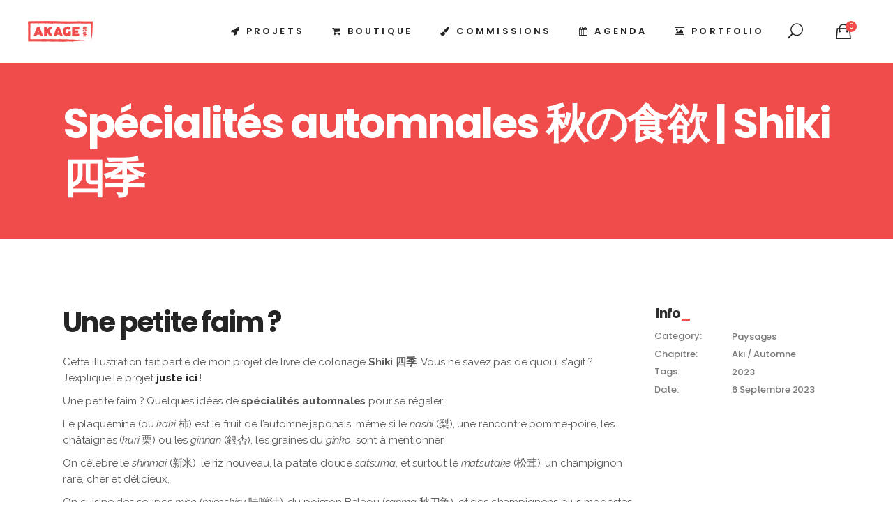

--- FILE ---
content_type: text/html; charset=UTF-8
request_url: https://akagesensei.fr/portfolio-item/shiki-aki-specialites-automne/
body_size: 18101
content:
<!DOCTYPE html>
<html lang="fr-FR">
<head>
			
		<meta charset="UTF-8"/>
		<link rel="profile" href="http://gmpg.org/xfn/11"/>
			
					<meta name="viewport" content="width=device-width,initial-scale=1,user-scalable=yes">
		<meta name='robots' content='index, follow, max-image-preview:large, max-snippet:-1, max-video-preview:-1' />
<script>window._wca = window._wca || [];</script>

	<!-- This site is optimized with the Yoast SEO plugin v26.8 - https://yoast.com/product/yoast-seo-wordpress/ -->
	<title>Spécialités automnales 秋の食欲 | Shiki 四季 | by Akage Sensei</title>
	<meta name="description" content="Vous aimez le Japon pendant l&#039;automne ? Dans cette série j&#039;ai dessiné divers paysages du Japon au cours des 4 saisons, dans mon livre de coloriage Shiki 四季" />
	<link rel="canonical" href="https://akagesensei.fr/portfolio-item/shiki-aki-specialites-automne/" />
	<meta property="og:locale" content="fr_FR" />
	<meta property="og:type" content="article" />
	<meta property="og:title" content="Spécialités automnales 秋の食欲 | Shiki 四季 | by Akage Sensei" />
	<meta property="og:description" content="Vous aimez le Japon pendant l&#039;automne ? Dans cette série j&#039;ai dessiné divers paysages du Japon au cours des 4 saisons, dans mon livre de coloriage Shiki 四季" />
	<meta property="og:url" content="https://akagesensei.fr/portfolio-item/shiki-aki-specialites-automne/" />
	<meta property="og:site_name" content="Akage Sensei" />
	<meta property="og:image" content="https://akagesensei.fr/wp-content/uploads/2023/09/Shiki_Aki_07_SpecialitesAutomne_W.jpg" />
	<meta property="og:image:width" content="800" />
	<meta property="og:image:height" content="800" />
	<meta property="og:image:type" content="image/jpeg" />
	<meta name="twitter:card" content="summary_large_image" />
	<meta name="twitter:label1" content="Durée de lecture estimée" />
	<meta name="twitter:data1" content="1 minute" />
	<script type="application/ld+json" class="yoast-schema-graph">{"@context":"https://schema.org","@graph":[{"@type":"WebPage","@id":"https://akagesensei.fr/portfolio-item/shiki-aki-specialites-automne/","url":"https://akagesensei.fr/portfolio-item/shiki-aki-specialites-automne/","name":"Spécialités automnales 秋の食欲 | Shiki 四季 | by Akage Sensei","isPartOf":{"@id":"https://akagesensei.fr/#website"},"primaryImageOfPage":{"@id":"https://akagesensei.fr/portfolio-item/shiki-aki-specialites-automne/#primaryimage"},"image":{"@id":"https://akagesensei.fr/portfolio-item/shiki-aki-specialites-automne/#primaryimage"},"thumbnailUrl":"https://akagesensei.fr/wp-content/uploads/2023/09/Shiki_Aki_07_SpecialitesAutomne_W.jpg","datePublished":"2023-09-06T08:53:22+00:00","description":"Vous aimez le Japon pendant l'automne ? Dans cette série j'ai dessiné divers paysages du Japon au cours des 4 saisons, dans mon livre de coloriage Shiki 四季","breadcrumb":{"@id":"https://akagesensei.fr/portfolio-item/shiki-aki-specialites-automne/#breadcrumb"},"inLanguage":"fr-FR","potentialAction":[{"@type":"ReadAction","target":["https://akagesensei.fr/portfolio-item/shiki-aki-specialites-automne/"]}]},{"@type":"ImageObject","inLanguage":"fr-FR","@id":"https://akagesensei.fr/portfolio-item/shiki-aki-specialites-automne/#primaryimage","url":"https://akagesensei.fr/wp-content/uploads/2023/09/Shiki_Aki_07_SpecialitesAutomne_W.jpg","contentUrl":"https://akagesensei.fr/wp-content/uploads/2023/09/Shiki_Aki_07_SpecialitesAutomne_W.jpg","width":800,"height":800,"caption":"Shiki livre coloriage Japon Akage Sensei Aki automne érable spécialités champignon shiitake dango"},{"@type":"BreadcrumbList","@id":"https://akagesensei.fr/portfolio-item/shiki-aki-specialites-automne/#breadcrumb","itemListElement":[{"@type":"ListItem","position":1,"name":"Accueil","item":"https://akagesensei.fr/"},{"@type":"ListItem","position":2,"name":"Edge Portfolio","item":"https://akagesensei.fr/portfolio-item/"},{"@type":"ListItem","position":3,"name":"Spécialités automnales 秋の食欲 | Shiki 四季"}]},{"@type":"WebSite","@id":"https://akagesensei.fr/#website","url":"https://akagesensei.fr/","name":"Akage Sensei","description":"Illustrateur passionné de yokai et d&#039;estampes japonaises","potentialAction":[{"@type":"SearchAction","target":{"@type":"EntryPoint","urlTemplate":"https://akagesensei.fr/?s={search_term_string}"},"query-input":{"@type":"PropertyValueSpecification","valueRequired":true,"valueName":"search_term_string"}}],"inLanguage":"fr-FR"}]}</script>
	<!-- / Yoast SEO plugin. -->


<link rel='dns-prefetch' href='//stats.wp.com' />
<link rel='dns-prefetch' href='//fonts.googleapis.com' />
<link rel="alternate" type="application/rss+xml" title="Akage Sensei &raquo; Flux" href="https://akagesensei.fr/feed/" />
<link rel="alternate" type="application/rss+xml" title="Akage Sensei &raquo; Flux des commentaires" href="https://akagesensei.fr/comments/feed/" />
<link rel="alternate" title="oEmbed (JSON)" type="application/json+oembed" href="https://akagesensei.fr/wp-json/oembed/1.0/embed?url=https%3A%2F%2Fakagesensei.fr%2Fportfolio-item%2Fshiki-aki-specialites-automne%2F" />
<link rel="alternate" title="oEmbed (XML)" type="text/xml+oembed" href="https://akagesensei.fr/wp-json/oembed/1.0/embed?url=https%3A%2F%2Fakagesensei.fr%2Fportfolio-item%2Fshiki-aki-specialites-automne%2F&#038;format=xml" />
<style id='wp-img-auto-sizes-contain-inline-css' type='text/css'>
img:is([sizes=auto i],[sizes^="auto," i]){contain-intrinsic-size:3000px 1500px}
/*# sourceURL=wp-img-auto-sizes-contain-inline-css */
</style>
<style id='wp-emoji-styles-inline-css' type='text/css'>

	img.wp-smiley, img.emoji {
		display: inline !important;
		border: none !important;
		box-shadow: none !important;
		height: 1em !important;
		width: 1em !important;
		margin: 0 0.07em !important;
		vertical-align: -0.1em !important;
		background: none !important;
		padding: 0 !important;
	}
/*# sourceURL=wp-emoji-styles-inline-css */
</style>
<style id='wp-block-library-inline-css' type='text/css'>
:root{--wp-block-synced-color:#7a00df;--wp-block-synced-color--rgb:122,0,223;--wp-bound-block-color:var(--wp-block-synced-color);--wp-editor-canvas-background:#ddd;--wp-admin-theme-color:#007cba;--wp-admin-theme-color--rgb:0,124,186;--wp-admin-theme-color-darker-10:#006ba1;--wp-admin-theme-color-darker-10--rgb:0,107,160.5;--wp-admin-theme-color-darker-20:#005a87;--wp-admin-theme-color-darker-20--rgb:0,90,135;--wp-admin-border-width-focus:2px}@media (min-resolution:192dpi){:root{--wp-admin-border-width-focus:1.5px}}.wp-element-button{cursor:pointer}:root .has-very-light-gray-background-color{background-color:#eee}:root .has-very-dark-gray-background-color{background-color:#313131}:root .has-very-light-gray-color{color:#eee}:root .has-very-dark-gray-color{color:#313131}:root .has-vivid-green-cyan-to-vivid-cyan-blue-gradient-background{background:linear-gradient(135deg,#00d084,#0693e3)}:root .has-purple-crush-gradient-background{background:linear-gradient(135deg,#34e2e4,#4721fb 50%,#ab1dfe)}:root .has-hazy-dawn-gradient-background{background:linear-gradient(135deg,#faaca8,#dad0ec)}:root .has-subdued-olive-gradient-background{background:linear-gradient(135deg,#fafae1,#67a671)}:root .has-atomic-cream-gradient-background{background:linear-gradient(135deg,#fdd79a,#004a59)}:root .has-nightshade-gradient-background{background:linear-gradient(135deg,#330968,#31cdcf)}:root .has-midnight-gradient-background{background:linear-gradient(135deg,#020381,#2874fc)}:root{--wp--preset--font-size--normal:16px;--wp--preset--font-size--huge:42px}.has-regular-font-size{font-size:1em}.has-larger-font-size{font-size:2.625em}.has-normal-font-size{font-size:var(--wp--preset--font-size--normal)}.has-huge-font-size{font-size:var(--wp--preset--font-size--huge)}.has-text-align-center{text-align:center}.has-text-align-left{text-align:left}.has-text-align-right{text-align:right}.has-fit-text{white-space:nowrap!important}#end-resizable-editor-section{display:none}.aligncenter{clear:both}.items-justified-left{justify-content:flex-start}.items-justified-center{justify-content:center}.items-justified-right{justify-content:flex-end}.items-justified-space-between{justify-content:space-between}.screen-reader-text{border:0;clip-path:inset(50%);height:1px;margin:-1px;overflow:hidden;padding:0;position:absolute;width:1px;word-wrap:normal!important}.screen-reader-text:focus{background-color:#ddd;clip-path:none;color:#444;display:block;font-size:1em;height:auto;left:5px;line-height:normal;padding:15px 23px 14px;text-decoration:none;top:5px;width:auto;z-index:100000}html :where(.has-border-color){border-style:solid}html :where([style*=border-top-color]){border-top-style:solid}html :where([style*=border-right-color]){border-right-style:solid}html :where([style*=border-bottom-color]){border-bottom-style:solid}html :where([style*=border-left-color]){border-left-style:solid}html :where([style*=border-width]){border-style:solid}html :where([style*=border-top-width]){border-top-style:solid}html :where([style*=border-right-width]){border-right-style:solid}html :where([style*=border-bottom-width]){border-bottom-style:solid}html :where([style*=border-left-width]){border-left-style:solid}html :where(img[class*=wp-image-]){height:auto;max-width:100%}:where(figure){margin:0 0 1em}html :where(.is-position-sticky){--wp-admin--admin-bar--position-offset:var(--wp-admin--admin-bar--height,0px)}@media screen and (max-width:600px){html :where(.is-position-sticky){--wp-admin--admin-bar--position-offset:0px}}

/*# sourceURL=wp-block-library-inline-css */
</style><style id='wp-block-image-inline-css' type='text/css'>
.wp-block-image>a,.wp-block-image>figure>a{display:inline-block}.wp-block-image img{box-sizing:border-box;height:auto;max-width:100%;vertical-align:bottom}@media not (prefers-reduced-motion){.wp-block-image img.hide{visibility:hidden}.wp-block-image img.show{animation:show-content-image .4s}}.wp-block-image[style*=border-radius] img,.wp-block-image[style*=border-radius]>a{border-radius:inherit}.wp-block-image.has-custom-border img{box-sizing:border-box}.wp-block-image.aligncenter{text-align:center}.wp-block-image.alignfull>a,.wp-block-image.alignwide>a{width:100%}.wp-block-image.alignfull img,.wp-block-image.alignwide img{height:auto;width:100%}.wp-block-image .aligncenter,.wp-block-image .alignleft,.wp-block-image .alignright,.wp-block-image.aligncenter,.wp-block-image.alignleft,.wp-block-image.alignright{display:table}.wp-block-image .aligncenter>figcaption,.wp-block-image .alignleft>figcaption,.wp-block-image .alignright>figcaption,.wp-block-image.aligncenter>figcaption,.wp-block-image.alignleft>figcaption,.wp-block-image.alignright>figcaption{caption-side:bottom;display:table-caption}.wp-block-image .alignleft{float:left;margin:.5em 1em .5em 0}.wp-block-image .alignright{float:right;margin:.5em 0 .5em 1em}.wp-block-image .aligncenter{margin-left:auto;margin-right:auto}.wp-block-image :where(figcaption){margin-bottom:1em;margin-top:.5em}.wp-block-image.is-style-circle-mask img{border-radius:9999px}@supports ((-webkit-mask-image:none) or (mask-image:none)) or (-webkit-mask-image:none){.wp-block-image.is-style-circle-mask img{border-radius:0;-webkit-mask-image:url('data:image/svg+xml;utf8,<svg viewBox="0 0 100 100" xmlns="http://www.w3.org/2000/svg"><circle cx="50" cy="50" r="50"/></svg>');mask-image:url('data:image/svg+xml;utf8,<svg viewBox="0 0 100 100" xmlns="http://www.w3.org/2000/svg"><circle cx="50" cy="50" r="50"/></svg>');mask-mode:alpha;-webkit-mask-position:center;mask-position:center;-webkit-mask-repeat:no-repeat;mask-repeat:no-repeat;-webkit-mask-size:contain;mask-size:contain}}:root :where(.wp-block-image.is-style-rounded img,.wp-block-image .is-style-rounded img){border-radius:9999px}.wp-block-image figure{margin:0}.wp-lightbox-container{display:flex;flex-direction:column;position:relative}.wp-lightbox-container img{cursor:zoom-in}.wp-lightbox-container img:hover+button{opacity:1}.wp-lightbox-container button{align-items:center;backdrop-filter:blur(16px) saturate(180%);background-color:#5a5a5a40;border:none;border-radius:4px;cursor:zoom-in;display:flex;height:20px;justify-content:center;opacity:0;padding:0;position:absolute;right:16px;text-align:center;top:16px;width:20px;z-index:100}@media not (prefers-reduced-motion){.wp-lightbox-container button{transition:opacity .2s ease}}.wp-lightbox-container button:focus-visible{outline:3px auto #5a5a5a40;outline:3px auto -webkit-focus-ring-color;outline-offset:3px}.wp-lightbox-container button:hover{cursor:pointer;opacity:1}.wp-lightbox-container button:focus{opacity:1}.wp-lightbox-container button:focus,.wp-lightbox-container button:hover,.wp-lightbox-container button:not(:hover):not(:active):not(.has-background){background-color:#5a5a5a40;border:none}.wp-lightbox-overlay{box-sizing:border-box;cursor:zoom-out;height:100vh;left:0;overflow:hidden;position:fixed;top:0;visibility:hidden;width:100%;z-index:100000}.wp-lightbox-overlay .close-button{align-items:center;cursor:pointer;display:flex;justify-content:center;min-height:40px;min-width:40px;padding:0;position:absolute;right:calc(env(safe-area-inset-right) + 16px);top:calc(env(safe-area-inset-top) + 16px);z-index:5000000}.wp-lightbox-overlay .close-button:focus,.wp-lightbox-overlay .close-button:hover,.wp-lightbox-overlay .close-button:not(:hover):not(:active):not(.has-background){background:none;border:none}.wp-lightbox-overlay .lightbox-image-container{height:var(--wp--lightbox-container-height);left:50%;overflow:hidden;position:absolute;top:50%;transform:translate(-50%,-50%);transform-origin:top left;width:var(--wp--lightbox-container-width);z-index:9999999999}.wp-lightbox-overlay .wp-block-image{align-items:center;box-sizing:border-box;display:flex;height:100%;justify-content:center;margin:0;position:relative;transform-origin:0 0;width:100%;z-index:3000000}.wp-lightbox-overlay .wp-block-image img{height:var(--wp--lightbox-image-height);min-height:var(--wp--lightbox-image-height);min-width:var(--wp--lightbox-image-width);width:var(--wp--lightbox-image-width)}.wp-lightbox-overlay .wp-block-image figcaption{display:none}.wp-lightbox-overlay button{background:none;border:none}.wp-lightbox-overlay .scrim{background-color:#fff;height:100%;opacity:.9;position:absolute;width:100%;z-index:2000000}.wp-lightbox-overlay.active{visibility:visible}@media not (prefers-reduced-motion){.wp-lightbox-overlay.active{animation:turn-on-visibility .25s both}.wp-lightbox-overlay.active img{animation:turn-on-visibility .35s both}.wp-lightbox-overlay.show-closing-animation:not(.active){animation:turn-off-visibility .35s both}.wp-lightbox-overlay.show-closing-animation:not(.active) img{animation:turn-off-visibility .25s both}.wp-lightbox-overlay.zoom.active{animation:none;opacity:1;visibility:visible}.wp-lightbox-overlay.zoom.active .lightbox-image-container{animation:lightbox-zoom-in .4s}.wp-lightbox-overlay.zoom.active .lightbox-image-container img{animation:none}.wp-lightbox-overlay.zoom.active .scrim{animation:turn-on-visibility .4s forwards}.wp-lightbox-overlay.zoom.show-closing-animation:not(.active){animation:none}.wp-lightbox-overlay.zoom.show-closing-animation:not(.active) .lightbox-image-container{animation:lightbox-zoom-out .4s}.wp-lightbox-overlay.zoom.show-closing-animation:not(.active) .lightbox-image-container img{animation:none}.wp-lightbox-overlay.zoom.show-closing-animation:not(.active) .scrim{animation:turn-off-visibility .4s forwards}}@keyframes show-content-image{0%{visibility:hidden}99%{visibility:hidden}to{visibility:visible}}@keyframes turn-on-visibility{0%{opacity:0}to{opacity:1}}@keyframes turn-off-visibility{0%{opacity:1;visibility:visible}99%{opacity:0;visibility:visible}to{opacity:0;visibility:hidden}}@keyframes lightbox-zoom-in{0%{transform:translate(calc((-100vw + var(--wp--lightbox-scrollbar-width))/2 + var(--wp--lightbox-initial-left-position)),calc(-50vh + var(--wp--lightbox-initial-top-position))) scale(var(--wp--lightbox-scale))}to{transform:translate(-50%,-50%) scale(1)}}@keyframes lightbox-zoom-out{0%{transform:translate(-50%,-50%) scale(1);visibility:visible}99%{visibility:visible}to{transform:translate(calc((-100vw + var(--wp--lightbox-scrollbar-width))/2 + var(--wp--lightbox-initial-left-position)),calc(-50vh + var(--wp--lightbox-initial-top-position))) scale(var(--wp--lightbox-scale));visibility:hidden}}
/*# sourceURL=https://akagesensei.fr/wp-includes/blocks/image/style.min.css */
</style>
<style id='wp-block-columns-inline-css' type='text/css'>
.wp-block-columns{box-sizing:border-box;display:flex;flex-wrap:wrap!important}@media (min-width:782px){.wp-block-columns{flex-wrap:nowrap!important}}.wp-block-columns{align-items:normal!important}.wp-block-columns.are-vertically-aligned-top{align-items:flex-start}.wp-block-columns.are-vertically-aligned-center{align-items:center}.wp-block-columns.are-vertically-aligned-bottom{align-items:flex-end}@media (max-width:781px){.wp-block-columns:not(.is-not-stacked-on-mobile)>.wp-block-column{flex-basis:100%!important}}@media (min-width:782px){.wp-block-columns:not(.is-not-stacked-on-mobile)>.wp-block-column{flex-basis:0;flex-grow:1}.wp-block-columns:not(.is-not-stacked-on-mobile)>.wp-block-column[style*=flex-basis]{flex-grow:0}}.wp-block-columns.is-not-stacked-on-mobile{flex-wrap:nowrap!important}.wp-block-columns.is-not-stacked-on-mobile>.wp-block-column{flex-basis:0;flex-grow:1}.wp-block-columns.is-not-stacked-on-mobile>.wp-block-column[style*=flex-basis]{flex-grow:0}:where(.wp-block-columns){margin-bottom:1.75em}:where(.wp-block-columns.has-background){padding:1.25em 2.375em}.wp-block-column{flex-grow:1;min-width:0;overflow-wrap:break-word;word-break:break-word}.wp-block-column.is-vertically-aligned-top{align-self:flex-start}.wp-block-column.is-vertically-aligned-center{align-self:center}.wp-block-column.is-vertically-aligned-bottom{align-self:flex-end}.wp-block-column.is-vertically-aligned-stretch{align-self:stretch}.wp-block-column.is-vertically-aligned-bottom,.wp-block-column.is-vertically-aligned-center,.wp-block-column.is-vertically-aligned-top{width:100%}
/*# sourceURL=https://akagesensei.fr/wp-includes/blocks/columns/style.min.css */
</style>
<style id='wp-block-paragraph-inline-css' type='text/css'>
.is-small-text{font-size:.875em}.is-regular-text{font-size:1em}.is-large-text{font-size:2.25em}.is-larger-text{font-size:3em}.has-drop-cap:not(:focus):first-letter{float:left;font-size:8.4em;font-style:normal;font-weight:100;line-height:.68;margin:.05em .1em 0 0;text-transform:uppercase}body.rtl .has-drop-cap:not(:focus):first-letter{float:none;margin-left:.1em}p.has-drop-cap.has-background{overflow:hidden}:root :where(p.has-background){padding:1.25em 2.375em}:where(p.has-text-color:not(.has-link-color)) a{color:inherit}p.has-text-align-left[style*="writing-mode:vertical-lr"],p.has-text-align-right[style*="writing-mode:vertical-rl"]{rotate:180deg}
/*# sourceURL=https://akagesensei.fr/wp-includes/blocks/paragraph/style.min.css */
</style>
<style id='global-styles-inline-css' type='text/css'>
:root{--wp--preset--aspect-ratio--square: 1;--wp--preset--aspect-ratio--4-3: 4/3;--wp--preset--aspect-ratio--3-4: 3/4;--wp--preset--aspect-ratio--3-2: 3/2;--wp--preset--aspect-ratio--2-3: 2/3;--wp--preset--aspect-ratio--16-9: 16/9;--wp--preset--aspect-ratio--9-16: 9/16;--wp--preset--color--black: #000000;--wp--preset--color--cyan-bluish-gray: #abb8c3;--wp--preset--color--white: #ffffff;--wp--preset--color--pale-pink: #f78da7;--wp--preset--color--vivid-red: #cf2e2e;--wp--preset--color--luminous-vivid-orange: #ff6900;--wp--preset--color--luminous-vivid-amber: #fcb900;--wp--preset--color--light-green-cyan: #7bdcb5;--wp--preset--color--vivid-green-cyan: #00d084;--wp--preset--color--pale-cyan-blue: #8ed1fc;--wp--preset--color--vivid-cyan-blue: #0693e3;--wp--preset--color--vivid-purple: #9b51e0;--wp--preset--gradient--vivid-cyan-blue-to-vivid-purple: linear-gradient(135deg,rgb(6,147,227) 0%,rgb(155,81,224) 100%);--wp--preset--gradient--light-green-cyan-to-vivid-green-cyan: linear-gradient(135deg,rgb(122,220,180) 0%,rgb(0,208,130) 100%);--wp--preset--gradient--luminous-vivid-amber-to-luminous-vivid-orange: linear-gradient(135deg,rgb(252,185,0) 0%,rgb(255,105,0) 100%);--wp--preset--gradient--luminous-vivid-orange-to-vivid-red: linear-gradient(135deg,rgb(255,105,0) 0%,rgb(207,46,46) 100%);--wp--preset--gradient--very-light-gray-to-cyan-bluish-gray: linear-gradient(135deg,rgb(238,238,238) 0%,rgb(169,184,195) 100%);--wp--preset--gradient--cool-to-warm-spectrum: linear-gradient(135deg,rgb(74,234,220) 0%,rgb(151,120,209) 20%,rgb(207,42,186) 40%,rgb(238,44,130) 60%,rgb(251,105,98) 80%,rgb(254,248,76) 100%);--wp--preset--gradient--blush-light-purple: linear-gradient(135deg,rgb(255,206,236) 0%,rgb(152,150,240) 100%);--wp--preset--gradient--blush-bordeaux: linear-gradient(135deg,rgb(254,205,165) 0%,rgb(254,45,45) 50%,rgb(107,0,62) 100%);--wp--preset--gradient--luminous-dusk: linear-gradient(135deg,rgb(255,203,112) 0%,rgb(199,81,192) 50%,rgb(65,88,208) 100%);--wp--preset--gradient--pale-ocean: linear-gradient(135deg,rgb(255,245,203) 0%,rgb(182,227,212) 50%,rgb(51,167,181) 100%);--wp--preset--gradient--electric-grass: linear-gradient(135deg,rgb(202,248,128) 0%,rgb(113,206,126) 100%);--wp--preset--gradient--midnight: linear-gradient(135deg,rgb(2,3,129) 0%,rgb(40,116,252) 100%);--wp--preset--font-size--small: 13px;--wp--preset--font-size--medium: 20px;--wp--preset--font-size--large: 36px;--wp--preset--font-size--x-large: 42px;--wp--preset--spacing--20: 0.44rem;--wp--preset--spacing--30: 0.67rem;--wp--preset--spacing--40: 1rem;--wp--preset--spacing--50: 1.5rem;--wp--preset--spacing--60: 2.25rem;--wp--preset--spacing--70: 3.38rem;--wp--preset--spacing--80: 5.06rem;--wp--preset--shadow--natural: 6px 6px 9px rgba(0, 0, 0, 0.2);--wp--preset--shadow--deep: 12px 12px 50px rgba(0, 0, 0, 0.4);--wp--preset--shadow--sharp: 6px 6px 0px rgba(0, 0, 0, 0.2);--wp--preset--shadow--outlined: 6px 6px 0px -3px rgb(255, 255, 255), 6px 6px rgb(0, 0, 0);--wp--preset--shadow--crisp: 6px 6px 0px rgb(0, 0, 0);}:where(.is-layout-flex){gap: 0.5em;}:where(.is-layout-grid){gap: 0.5em;}body .is-layout-flex{display: flex;}.is-layout-flex{flex-wrap: wrap;align-items: center;}.is-layout-flex > :is(*, div){margin: 0;}body .is-layout-grid{display: grid;}.is-layout-grid > :is(*, div){margin: 0;}:where(.wp-block-columns.is-layout-flex){gap: 2em;}:where(.wp-block-columns.is-layout-grid){gap: 2em;}:where(.wp-block-post-template.is-layout-flex){gap: 1.25em;}:where(.wp-block-post-template.is-layout-grid){gap: 1.25em;}.has-black-color{color: var(--wp--preset--color--black) !important;}.has-cyan-bluish-gray-color{color: var(--wp--preset--color--cyan-bluish-gray) !important;}.has-white-color{color: var(--wp--preset--color--white) !important;}.has-pale-pink-color{color: var(--wp--preset--color--pale-pink) !important;}.has-vivid-red-color{color: var(--wp--preset--color--vivid-red) !important;}.has-luminous-vivid-orange-color{color: var(--wp--preset--color--luminous-vivid-orange) !important;}.has-luminous-vivid-amber-color{color: var(--wp--preset--color--luminous-vivid-amber) !important;}.has-light-green-cyan-color{color: var(--wp--preset--color--light-green-cyan) !important;}.has-vivid-green-cyan-color{color: var(--wp--preset--color--vivid-green-cyan) !important;}.has-pale-cyan-blue-color{color: var(--wp--preset--color--pale-cyan-blue) !important;}.has-vivid-cyan-blue-color{color: var(--wp--preset--color--vivid-cyan-blue) !important;}.has-vivid-purple-color{color: var(--wp--preset--color--vivid-purple) !important;}.has-black-background-color{background-color: var(--wp--preset--color--black) !important;}.has-cyan-bluish-gray-background-color{background-color: var(--wp--preset--color--cyan-bluish-gray) !important;}.has-white-background-color{background-color: var(--wp--preset--color--white) !important;}.has-pale-pink-background-color{background-color: var(--wp--preset--color--pale-pink) !important;}.has-vivid-red-background-color{background-color: var(--wp--preset--color--vivid-red) !important;}.has-luminous-vivid-orange-background-color{background-color: var(--wp--preset--color--luminous-vivid-orange) !important;}.has-luminous-vivid-amber-background-color{background-color: var(--wp--preset--color--luminous-vivid-amber) !important;}.has-light-green-cyan-background-color{background-color: var(--wp--preset--color--light-green-cyan) !important;}.has-vivid-green-cyan-background-color{background-color: var(--wp--preset--color--vivid-green-cyan) !important;}.has-pale-cyan-blue-background-color{background-color: var(--wp--preset--color--pale-cyan-blue) !important;}.has-vivid-cyan-blue-background-color{background-color: var(--wp--preset--color--vivid-cyan-blue) !important;}.has-vivid-purple-background-color{background-color: var(--wp--preset--color--vivid-purple) !important;}.has-black-border-color{border-color: var(--wp--preset--color--black) !important;}.has-cyan-bluish-gray-border-color{border-color: var(--wp--preset--color--cyan-bluish-gray) !important;}.has-white-border-color{border-color: var(--wp--preset--color--white) !important;}.has-pale-pink-border-color{border-color: var(--wp--preset--color--pale-pink) !important;}.has-vivid-red-border-color{border-color: var(--wp--preset--color--vivid-red) !important;}.has-luminous-vivid-orange-border-color{border-color: var(--wp--preset--color--luminous-vivid-orange) !important;}.has-luminous-vivid-amber-border-color{border-color: var(--wp--preset--color--luminous-vivid-amber) !important;}.has-light-green-cyan-border-color{border-color: var(--wp--preset--color--light-green-cyan) !important;}.has-vivid-green-cyan-border-color{border-color: var(--wp--preset--color--vivid-green-cyan) !important;}.has-pale-cyan-blue-border-color{border-color: var(--wp--preset--color--pale-cyan-blue) !important;}.has-vivid-cyan-blue-border-color{border-color: var(--wp--preset--color--vivid-cyan-blue) !important;}.has-vivid-purple-border-color{border-color: var(--wp--preset--color--vivid-purple) !important;}.has-vivid-cyan-blue-to-vivid-purple-gradient-background{background: var(--wp--preset--gradient--vivid-cyan-blue-to-vivid-purple) !important;}.has-light-green-cyan-to-vivid-green-cyan-gradient-background{background: var(--wp--preset--gradient--light-green-cyan-to-vivid-green-cyan) !important;}.has-luminous-vivid-amber-to-luminous-vivid-orange-gradient-background{background: var(--wp--preset--gradient--luminous-vivid-amber-to-luminous-vivid-orange) !important;}.has-luminous-vivid-orange-to-vivid-red-gradient-background{background: var(--wp--preset--gradient--luminous-vivid-orange-to-vivid-red) !important;}.has-very-light-gray-to-cyan-bluish-gray-gradient-background{background: var(--wp--preset--gradient--very-light-gray-to-cyan-bluish-gray) !important;}.has-cool-to-warm-spectrum-gradient-background{background: var(--wp--preset--gradient--cool-to-warm-spectrum) !important;}.has-blush-light-purple-gradient-background{background: var(--wp--preset--gradient--blush-light-purple) !important;}.has-blush-bordeaux-gradient-background{background: var(--wp--preset--gradient--blush-bordeaux) !important;}.has-luminous-dusk-gradient-background{background: var(--wp--preset--gradient--luminous-dusk) !important;}.has-pale-ocean-gradient-background{background: var(--wp--preset--gradient--pale-ocean) !important;}.has-electric-grass-gradient-background{background: var(--wp--preset--gradient--electric-grass) !important;}.has-midnight-gradient-background{background: var(--wp--preset--gradient--midnight) !important;}.has-small-font-size{font-size: var(--wp--preset--font-size--small) !important;}.has-medium-font-size{font-size: var(--wp--preset--font-size--medium) !important;}.has-large-font-size{font-size: var(--wp--preset--font-size--large) !important;}.has-x-large-font-size{font-size: var(--wp--preset--font-size--x-large) !important;}
:where(.wp-block-columns.is-layout-flex){gap: 2em;}:where(.wp-block-columns.is-layout-grid){gap: 2em;}
/*# sourceURL=global-styles-inline-css */
</style>
<style id='core-block-supports-inline-css' type='text/css'>
.wp-container-core-columns-is-layout-9d6595d7{flex-wrap:nowrap;}
/*# sourceURL=core-block-supports-inline-css */
</style>

<style id='classic-theme-styles-inline-css' type='text/css'>
/*! This file is auto-generated */
.wp-block-button__link{color:#fff;background-color:#32373c;border-radius:9999px;box-shadow:none;text-decoration:none;padding:calc(.667em + 2px) calc(1.333em + 2px);font-size:1.125em}.wp-block-file__button{background:#32373c;color:#fff;text-decoration:none}
/*# sourceURL=/wp-includes/css/classic-themes.min.css */
</style>
<style id='woocommerce-inline-inline-css' type='text/css'>
.woocommerce form .form-row .required { visibility: visible; }
/*# sourceURL=woocommerce-inline-inline-css */
</style>
<link rel='stylesheet' id='haar-edge-default-style-css' href='https://akagesensei.fr/wp-content/themes/haar/style.css?ver=6.9' type='text/css' media='all' />
<link rel='stylesheet' id='haar-edge-modules-css' href='https://akagesensei.fr/wp-content/themes/haar/assets/css/modules.min.css?ver=6.9' type='text/css' media='all' />
<link rel='stylesheet' id='edgtf-font_awesome-css' href='https://akagesensei.fr/wp-content/themes/haar/assets/css/font-awesome/css/font-awesome.min.css?ver=6.9' type='text/css' media='all' />
<link rel='stylesheet' id='edgtf-font_elegant-css' href='https://akagesensei.fr/wp-content/themes/haar/assets/css/elegant-icons/style.min.css?ver=6.9' type='text/css' media='all' />
<link rel='stylesheet' id='edgtf-ion_icons-css' href='https://akagesensei.fr/wp-content/themes/haar/assets/css/ion-icons/css/ionicons.min.css?ver=6.9' type='text/css' media='all' />
<link rel='stylesheet' id='edgtf-linea_icons-css' href='https://akagesensei.fr/wp-content/themes/haar/assets/css/linea-icons/style.css?ver=6.9' type='text/css' media='all' />
<link rel='stylesheet' id='edgtf-linear_icons-css' href='https://akagesensei.fr/wp-content/themes/haar/assets/css/linear-icons/style.css?ver=6.9' type='text/css' media='all' />
<link rel='stylesheet' id='edgtf-simple_line_icons-css' href='https://akagesensei.fr/wp-content/themes/haar/assets/css/simple-line-icons/simple-line-icons.css?ver=6.9' type='text/css' media='all' />
<link rel='stylesheet' id='edgtf-dripicons-css' href='https://akagesensei.fr/wp-content/themes/haar/assets/css/dripicons/dripicons.css?ver=6.9' type='text/css' media='all' />
<link rel='stylesheet' id='mediaelement-css' href='https://akagesensei.fr/wp-includes/js/mediaelement/mediaelementplayer-legacy.min.css?ver=4.2.17' type='text/css' media='all' />
<link rel='stylesheet' id='wp-mediaelement-css' href='https://akagesensei.fr/wp-includes/js/mediaelement/wp-mediaelement.min.css?ver=6.9' type='text/css' media='all' />
<link rel='stylesheet' id='haar-edge-woo-css' href='https://akagesensei.fr/wp-content/themes/haar/assets/css/woocommerce.min.css?ver=6.9' type='text/css' media='all' />
<style id='haar-edge-woo-inline-css' type='text/css'>
/* generated in /home/akagesenfe/AkageWordpress/wp-content/themes/haar/framework/admin/options/general/map.php haar_edge_page_general_style function */
.postid-4795.edgtf-boxed .edgtf-wrapper { background-attachment: fixed;}


/*# sourceURL=haar-edge-woo-inline-css */
</style>
<link rel='stylesheet' id='haar-edge-modules-responsive-css' href='https://akagesensei.fr/wp-content/themes/haar/assets/css/modules-responsive.min.css?ver=6.9' type='text/css' media='all' />
<link rel='stylesheet' id='haar-edge-woo-responsive-css' href='https://akagesensei.fr/wp-content/themes/haar/assets/css/woocommerce-responsive.min.css?ver=6.9' type='text/css' media='all' />
<link rel='stylesheet' id='haar-edge-google-fonts-css' href='https://fonts.googleapis.com/css?family=Poppins%3A100%2C100i%2C200%2C200i%2C300%2C300i%2C400%2C400i%2C500%2C500i%2C600%2C600i%2C700%2C700i%2C800%2C800i%2C900%2C900i%7CRaleway%3A100%2C100i%2C200%2C200i%2C300%2C300i%2C400%2C400i%2C500%2C500i%2C600%2C600i%2C700%2C700i%2C800%2C800i%2C900%2C900i&#038;subset=latin-ext&#038;ver=1.0.0' type='text/css' media='all' />
<script type="text/javascript" src="https://akagesensei.fr/wp-includes/js/jquery/jquery.min.js?ver=3.7.1" id="jquery-core-js"></script>
<script type="text/javascript" src="https://akagesensei.fr/wp-includes/js/jquery/jquery-migrate.min.js?ver=3.4.1" id="jquery-migrate-js"></script>
<script type="text/javascript" src="https://akagesensei.fr/wp-content/plugins/woocommerce/assets/js/jquery-blockui/jquery.blockUI.min.js?ver=2.7.0-wc.10.4.3" id="wc-jquery-blockui-js" data-wp-strategy="defer"></script>
<script type="text/javascript" id="wc-add-to-cart-js-extra">
/* <![CDATA[ */
var wc_add_to_cart_params = {"ajax_url":"/wp-admin/admin-ajax.php","wc_ajax_url":"/?wc-ajax=%%endpoint%%","i18n_view_cart":"Voir le panier","cart_url":"https://akagesensei.fr/panier/","is_cart":"","cart_redirect_after_add":"no"};
//# sourceURL=wc-add-to-cart-js-extra
/* ]]> */
</script>
<script type="text/javascript" src="https://akagesensei.fr/wp-content/plugins/woocommerce/assets/js/frontend/add-to-cart.min.js?ver=10.4.3" id="wc-add-to-cart-js" data-wp-strategy="defer"></script>
<script type="text/javascript" src="https://akagesensei.fr/wp-content/plugins/woocommerce/assets/js/js-cookie/js.cookie.min.js?ver=2.1.4-wc.10.4.3" id="wc-js-cookie-js" defer="defer" data-wp-strategy="defer"></script>
<script type="text/javascript" id="woocommerce-js-extra">
/* <![CDATA[ */
var woocommerce_params = {"ajax_url":"/wp-admin/admin-ajax.php","wc_ajax_url":"/?wc-ajax=%%endpoint%%","i18n_password_show":"Afficher le mot de passe","i18n_password_hide":"Masquer le mot de passe"};
//# sourceURL=woocommerce-js-extra
/* ]]> */
</script>
<script type="text/javascript" src="https://akagesensei.fr/wp-content/plugins/woocommerce/assets/js/frontend/woocommerce.min.js?ver=10.4.3" id="woocommerce-js" defer="defer" data-wp-strategy="defer"></script>
<script type="text/javascript" src="https://akagesensei.fr/wp-content/plugins/js_composer/assets/js/vendors/woocommerce-add-to-cart.js?ver=8.4.1" id="vc_woocommerce-add-to-cart-js-js"></script>
<script type="text/javascript" id="WCPAY_ASSETS-js-extra">
/* <![CDATA[ */
var wcpayAssets = {"url":"https://akagesensei.fr/wp-content/plugins/woocommerce-payments/dist/"};
//# sourceURL=WCPAY_ASSETS-js-extra
/* ]]> */
</script>
<script type="text/javascript" src="https://akagesensei.fr/wp-content/plugins/woocommerce/assets/js/select2/select2.full.min.js?ver=4.0.3-wc.10.4.3" id="wc-select2-js" defer="defer" data-wp-strategy="defer"></script>
<script type="text/javascript" src="https://stats.wp.com/s-202604.js" id="woocommerce-analytics-js" defer="defer" data-wp-strategy="defer"></script>
<script></script><link rel="https://api.w.org/" href="https://akagesensei.fr/wp-json/" /><link rel="EditURI" type="application/rsd+xml" title="RSD" href="https://akagesensei.fr/xmlrpc.php?rsd" />
<meta name="generator" content="WordPress 6.9" />
<meta name="generator" content="WooCommerce 10.4.3" />
<link rel='shortlink' href='https://akagesensei.fr/?p=4795' />
	<style>img#wpstats{display:none}</style>
			<noscript><style>.woocommerce-product-gallery{ opacity: 1 !important; }</style></noscript>
	<meta name="generator" content="Powered by WPBakery Page Builder - drag and drop page builder for WordPress."/>
<meta name="generator" content="Powered by Slider Revolution 6.5.12 - responsive, Mobile-Friendly Slider Plugin for WordPress with comfortable drag and drop interface." />
<link rel="icon" href="https://akagesensei.fr/wp-content/uploads/2021/12/cropped-Akage_Favicon_Red_512-32x32.png" sizes="32x32" />
<link rel="icon" href="https://akagesensei.fr/wp-content/uploads/2021/12/cropped-Akage_Favicon_Red_512-192x192.png" sizes="192x192" />
<link rel="apple-touch-icon" href="https://akagesensei.fr/wp-content/uploads/2021/12/cropped-Akage_Favicon_Red_512-180x180.png" />
<meta name="msapplication-TileImage" content="https://akagesensei.fr/wp-content/uploads/2021/12/cropped-Akage_Favicon_Red_512-270x270.png" />
<script>function setREVStartSize(e){
			//window.requestAnimationFrame(function() {
				window.RSIW = window.RSIW===undefined ? window.innerWidth : window.RSIW;
				window.RSIH = window.RSIH===undefined ? window.innerHeight : window.RSIH;
				try {
					var pw = document.getElementById(e.c).parentNode.offsetWidth,
						newh;
					pw = pw===0 || isNaN(pw) ? window.RSIW : pw;
					e.tabw = e.tabw===undefined ? 0 : parseInt(e.tabw);
					e.thumbw = e.thumbw===undefined ? 0 : parseInt(e.thumbw);
					e.tabh = e.tabh===undefined ? 0 : parseInt(e.tabh);
					e.thumbh = e.thumbh===undefined ? 0 : parseInt(e.thumbh);
					e.tabhide = e.tabhide===undefined ? 0 : parseInt(e.tabhide);
					e.thumbhide = e.thumbhide===undefined ? 0 : parseInt(e.thumbhide);
					e.mh = e.mh===undefined || e.mh=="" || e.mh==="auto" ? 0 : parseInt(e.mh,0);
					if(e.layout==="fullscreen" || e.l==="fullscreen")
						newh = Math.max(e.mh,window.RSIH);
					else{
						e.gw = Array.isArray(e.gw) ? e.gw : [e.gw];
						for (var i in e.rl) if (e.gw[i]===undefined || e.gw[i]===0) e.gw[i] = e.gw[i-1];
						e.gh = e.el===undefined || e.el==="" || (Array.isArray(e.el) && e.el.length==0)? e.gh : e.el;
						e.gh = Array.isArray(e.gh) ? e.gh : [e.gh];
						for (var i in e.rl) if (e.gh[i]===undefined || e.gh[i]===0) e.gh[i] = e.gh[i-1];
											
						var nl = new Array(e.rl.length),
							ix = 0,
							sl;
						e.tabw = e.tabhide>=pw ? 0 : e.tabw;
						e.thumbw = e.thumbhide>=pw ? 0 : e.thumbw;
						e.tabh = e.tabhide>=pw ? 0 : e.tabh;
						e.thumbh = e.thumbhide>=pw ? 0 : e.thumbh;
						for (var i in e.rl) nl[i] = e.rl[i]<window.RSIW ? 0 : e.rl[i];
						sl = nl[0];
						for (var i in nl) if (sl>nl[i] && nl[i]>0) { sl = nl[i]; ix=i;}
						var m = pw>(e.gw[ix]+e.tabw+e.thumbw) ? 1 : (pw-(e.tabw+e.thumbw)) / (e.gw[ix]);
						newh =  (e.gh[ix] * m) + (e.tabh + e.thumbh);
					}
					var el = document.getElementById(e.c);
					if (el!==null && el) el.style.height = newh+"px";
					el = document.getElementById(e.c+"_wrapper");
					if (el!==null && el) {
						el.style.height = newh+"px";
						el.style.display = "block";
					}
				} catch(e){
					console.log("Failure at Presize of Slider:" + e)
				}
			//});
		  };</script>
		<style type="text/css" id="wp-custom-css">
			.edgtf-side-menu-button-opener {display:none};
.i4ewOd-pzNkMb-haAclf{display:none !important};
.i4ewOd-pzNkMb-QClCJf-giiMnc-V1ur5d-haAclf{display:none !important};
		</style>
		<noscript><style> .wpb_animate_when_almost_visible { opacity: 1; }</style></noscript><link rel='stylesheet' id='wc-blocks-style-css' href='https://akagesensei.fr/wp-content/plugins/woocommerce/assets/client/blocks/wc-blocks.css?ver=wc-10.4.3' type='text/css' media='all' />
<link rel='stylesheet' id='rs-plugin-settings-css' href='https://akagesensei.fr/wp-content/plugins/revslider/public/assets/css/rs6.css?ver=6.5.12' type='text/css' media='all' />
<style id='rs-plugin-settings-inline-css' type='text/css'>
#rs-demo-id {}
/*# sourceURL=rs-plugin-settings-inline-css */
</style>
</head>
<body class="wp-singular portfolio-item-template-default single single-portfolio-item postid-4795 wp-theme-haar theme-haar edgtf-core-1.1 woocommerce-no-js haar-ver-1.7 edgtf-smooth-scroll edgtf-grid-1100 edgtf-empty-google-api edgtf-follow-portfolio-info edgtf-fixed-on-scroll edgtf-dropdown-animate-height edgtf-header-standard edgtf-menu-area-shadow-disable edgtf-menu-area-in-grid-shadow-disable edgtf-menu-area-border-disable edgtf-menu-area-in-grid-border-disable edgtf-logo-area-border-disable edgtf-header-vertical-shadow-disable edgtf-header-vertical-border-disable edgtf-woocommerce-columns-4 edgtf-woo-small-space edgtf-woo-pl-info-below-image edgtf-woo-single-thumb-below-image edgtf-woo-single-has-pretty-photo edgtf-default-mobile-header edgtf-sticky-up-mobile-header edgtf-fullscreen-search edgtf-search-fade wpb-js-composer js-comp-ver-8.4.1 vc_responsive" itemscope itemtype="http://schema.org/WebPage">
	
    <div class="edgtf-wrapper">
        <div class="edgtf-wrapper-inner">
            <div class="edgtf-fullscreen-search-holder">
	<a class="edgtf-search-close edgtf-search-close-icon-pack" href="javascript:void(0)">
		<span aria-hidden="true" class="edgtf-icon-font-elegant icon_close "></span>	</a>
	<div class="edgtf-fullscreen-search-table">
		<div class="edgtf-fullscreen-search-cell">
			<div class="edgtf-fullscreen-search-inner">
				<form action="https://akagesensei.fr/" class="edgtf-fullscreen-search-form" method="get">
					<div class="edgtf-form-holder">
						<div class="edgtf-form-holder-inner">
							<div class="edgtf-field-holder">
								<input type="text" placeholder="Search for..." name="s" class="edgtf-search-field" autocomplete="off"/>
							</div>
							<button type="submit" class="edgtf-search-submit edgtf-search-submit-icon-pack">
								<span aria-hidden="true" class="edgtf-icon-font-elegant icon_search "></span>							</button>
							<div class="edgtf-line"></div>
						</div>
					</div>
				</form>
			</div>
		</div>
	</div>
</div>
<header class="edgtf-page-header">
		
			<div class="edgtf-fixed-wrapper">
				
	<div class="edgtf-menu-area edgtf-menu-right">
				
						
			<div class="edgtf-vertical-align-containers">
				<div class="edgtf-position-left"><!--
				 --><div class="edgtf-position-left-inner">
						

<div class="edgtf-logo-wrapper">
    <a itemprop="url" href="https://akagesensei.fr/" style="height: 30px;">
        <img itemprop="image" class="edgtf-normal-logo" src="https://akagesensei.fr/wp-content/uploads/2021/12/Akage_Horizontal_Red.png" width="186" height="60"  alt="logo"/>
        <img itemprop="image" class="edgtf-dark-logo" src="https://akagesensei.fr/wp-content/uploads/2021/12/Akage_Horizontal_Black.png" width="186" height="60"  alt="dark logo"/>        <img itemprop="image" class="edgtf-light-logo" src="https://akagesensei.fr/wp-content/uploads/2021/12/Akage_Horizontal_White.png" width="186" height="60"  alt="light logo"/>    </a>
</div>

											</div>
				</div>
								<div class="edgtf-position-right"><!--
				 --><div class="edgtf-position-right-inner">
													
<nav class="edgtf-main-menu edgtf-drop-down edgtf-default-nav">
    <ul id="menu-menu-akage" class="clearfix"><li id="nav-menu-item-15" class="menu-item menu-item-type-custom menu-item-object-custom menu-item-has-children  has_sub narrow"><a href="" class=" no_link" onclick="JavaScript: return false;"><span class="item_outer"><span class="menu_icon_wrapper"><i class="menu_icon fa-rocket fa"></i></span><span class="item_text">Projets</span><i class="edgtf-menu-arrow fa fa-angle-down"></i></span></a>
<div class="second"><div class="inner"><ul>
	<li id="nav-menu-item-6961" class="menu-item menu-item-type-post_type menu-item-object-page "><a href="https://akagesensei.fr/projets/yokaiya-restaurant-yokai/" class=""><span class="item_outer"><span class="item_text">Yōkaiya | Izakaya yōkai</span></span></a></li>
	<li id="nav-menu-item-5115" class="menu-item menu-item-type-post_type menu-item-object-page "><a href="https://akagesensei.fr/projets/yokaidex-encyclopedie/" class=""><span class="item_outer"><span class="item_text">Yōkaidex | Encyclopédie yōkai</span></span></a></li>
	<li id="nav-menu-item-3698" class="menu-item menu-item-type-post_type menu-item-object-page "><a href="https://akagesensei.fr/projets/projet-pokeukiyoe/" class=""><span class="item_outer"><span class="item_text">PokéUkiyoe | Pokémon en estampe</span></span></a></li>
	<li id="nav-menu-item-3948" class="menu-item menu-item-type-post_type menu-item-object-page "><a href="https://akagesensei.fr/projets/shiki-livre-coloriage-japon/" class=""><span class="item_outer"><span class="item_text">Shiki 四季 | Paysages saisonniers</span></span></a></li>
	<li id="nav-menu-item-5258" class="menu-item menu-item-type-post_type menu-item-object-page "><a href="https://akagesensei.fr/pvt-japon/" class=""><span class="item_outer"><span class="item_text">PVT Japon | Mon Expérience</span></span></a></li>
</ul></div></div>
</li>
<li id="nav-menu-item-4371" class="menu-item menu-item-type-post_type menu-item-object-page menu-item-has-children  has_sub narrow"><a href="https://akagesensei.fr/shop/" class=""><span class="item_outer"><span class="menu_icon_wrapper"><i class="menu_icon fa-shopping-cart fa"></i></span><span class="item_text">Boutique</span><i class="edgtf-menu-arrow fa fa-angle-down"></i></span></a>
<div class="second"><div class="inner"><ul>
	<li id="nav-menu-item-6720" class="menu-item menu-item-type-post_type menu-item-object-product "><a href="https://akagesensei.fr/produit/yokaidex-encyclopedie-yokai/" class=""><span class="item_outer"><span class="item_text">YŌKAIDEX | L’encyclopédie yōkai</span></span></a></li>
	<li id="nav-menu-item-5174" class="menu-item menu-item-type-post_type menu-item-object-page menu-item-has-children sub"><a href="https://akagesensei.fr/shop/prints/" class=""><span class="item_outer"><span class="item_text">Illustrations / Prints</span></span></a>
	<ul>
		<li id="nav-menu-item-7066" class="menu-item menu-item-type-post_type menu-item-object-page "><a href="https://akagesensei.fr/shop/yokaiya/" class=""><span class="item_outer"><span class="item_text">Yōkaiya</span></span></a></li>
		<li id="nav-menu-item-7071" class="menu-item menu-item-type-post_type menu-item-object-page "><a href="https://akagesensei.fr/shop/prints/pokemon/" class=""><span class="item_outer"><span class="item_text">PokéUkiyoe</span></span></a></li>
		<li id="nav-menu-item-7070" class="menu-item menu-item-type-post_type menu-item-object-page "><a href="https://akagesensei.fr/shop/prints/okami/" class=""><span class="item_outer"><span class="item_text">Okami</span></span></a></li>
		<li id="nav-menu-item-7072" class="menu-item menu-item-type-post_type menu-item-object-page "><a href="https://akagesensei.fr/shop/prints/shiki/" class=""><span class="item_outer"><span class="item_text">Paysages Japonais</span></span></a></li>
		<li id="nav-menu-item-7073" class="menu-item menu-item-type-post_type menu-item-object-page "><a href="https://akagesensei.fr/shop/prints/yokai/" class=""><span class="item_outer"><span class="item_text">Yōkaidex</span></span></a></li>
	</ul>
</li>
	<li id="nav-menu-item-5173" class="menu-item menu-item-type-post_type menu-item-object-page "><a href="https://akagesensei.fr/shop/stickers/" class=""><span class="item_outer"><span class="item_text">Autocollants / Stickers</span></span></a></li>
</ul></div></div>
</li>
<li id="nav-menu-item-3742" class="menu-item menu-item-type-post_type menu-item-object-page  narrow"><a href="https://akagesensei.fr/commissions/" class=""><span class="item_outer"><span class="menu_icon_wrapper"><i class="menu_icon fa-paint-brush fa"></i></span><span class="item_text">Commissions</span></span></a></li>
<li id="nav-menu-item-4936" class="menu-item menu-item-type-post_type menu-item-object-page  narrow"><a href="https://akagesensei.fr/agenda/" class=""><span class="item_outer"><span class="menu_icon_wrapper"><i class="menu_icon fa-calendar fa"></i></span><span class="item_text">Agenda</span></span></a></li>
<li id="nav-menu-item-2605" class="menu-item menu-item-type-post_type menu-item-object-page  narrow"><a href="https://akagesensei.fr/portfolio/" class=""><span class="item_outer"><span class="menu_icon_wrapper"><i class="menu_icon fa-picture-o fa"></i></span><span class="item_text">Portfolio</span></span></a></li>
</ul></nav>

														
		<a  style="margin: 0px 20px 5px 10px;" class="edgtf-search-opener edgtf-icon-has-hover edgtf-search-opener-icon-pack" href="javascript:void(0)">
            <span class="edgtf-search-opener-wrapper">
                <span aria-hidden="true" class="edgtf-icon-font-elegant icon_search "></span>	                        </span>
		</a>
	        <div class="edgtf-shopping-cart-holder" >
            <div class="edgtf-shopping-cart-inner">
                <a itemprop="url" class="edgtf-header-cart edgtf-header-cart-icon-pack" href="https://akagesensei.fr/panier/">
                    <span class="edgtf-cart-icon"><i class="edgtf-icon-ion-icon ion-bag "></i>                        <span class="edgtf-cart-number">0</span>
                    </span>
                </a>
                <div class="edgtf-shopping-cart-dropdown">
                    <ul>
                                                    <li class="edgtf-empty-cart">No products in the cart.</li>
                                            </ul>
                </div>
            </div>
        </div>
        					</div>
				</div>
			</div>
			
			</div>
			
			</div>
		
		
	</header>


<header class="edgtf-mobile-header">
		
	<div class="edgtf-mobile-header-inner">
		<div class="edgtf-mobile-header-holder">
			<div class="edgtf-grid">
				<div class="edgtf-vertical-align-containers">
					<div class="edgtf-vertical-align-containers">
													<div class="edgtf-mobile-menu-opener edgtf-mobile-menu-opener-icon-pack">
								<a href="javascript:void(0)">
									<span class="edgtf-mobile-menu-icon">
										<i class="edgtf-icon-font-awesome fa fa-bars "></i>									</span>
																	</a>
							</div>
												<div class="edgtf-position-center"><!--
						 --><div class="edgtf-position-center-inner">
								

<div class="edgtf-mobile-logo-wrapper">
    <a itemprop="url" href="https://akagesensei.fr/" style="height: 30px">
        <img itemprop="image" src="https://akagesensei.fr/wp-content/uploads/2021/12/Akage_Horizontal_Red.png" width="186" height="60"  alt="Mobile Logo"/>
    </a>
</div>

							</div>
						</div>
						<div class="edgtf-position-right"><!--
						 --><div class="edgtf-position-right-inner">
								        <div class="edgtf-shopping-cart-holder" style="padding: 10px">
            <div class="edgtf-shopping-cart-inner">
                <a itemprop="url" class="edgtf-header-cart edgtf-header-cart-icon-pack" href="https://akagesensei.fr/panier/">
                    <span class="edgtf-cart-icon"><i class="edgtf-icon-ion-icon ion-bag "></i>                        <span class="edgtf-cart-number">0</span>
                    </span>
                </a>
                <div class="edgtf-shopping-cart-dropdown">
                    <ul>
                                                    <li class="edgtf-empty-cart">No products in the cart.</li>
                                            </ul>
                </div>
            </div>
        </div>
        							</div>
						</div>
					</div>
				</div>
			</div>
		</div>
		
    <nav class="edgtf-mobile-nav" role="navigation" aria-label="Mobile Menu">
        <div class="edgtf-grid">
            <ul id="menu-menu-akage-1" class=""><li id="mobile-menu-item-15" class="menu-item menu-item-type-custom menu-item-object-custom menu-item-has-children  has_sub"><h6><span>Projets</span></h6><span class="mobile_arrow"><i class="edgtf-sub-arrow fa fa-angle-right"></i><i class="fa fa-angle-down"></i></span>
<ul class="sub_menu">
	<li id="mobile-menu-item-6961" class="menu-item menu-item-type-post_type menu-item-object-page "><a href="https://akagesensei.fr/projets/yokaiya-restaurant-yokai/" class=""><span>Yōkaiya | Izakaya yōkai</span></a></li>
	<li id="mobile-menu-item-5115" class="menu-item menu-item-type-post_type menu-item-object-page "><a href="https://akagesensei.fr/projets/yokaidex-encyclopedie/" class=""><span>Yōkaidex | Encyclopédie yōkai</span></a></li>
	<li id="mobile-menu-item-3698" class="menu-item menu-item-type-post_type menu-item-object-page "><a href="https://akagesensei.fr/projets/projet-pokeukiyoe/" class=""><span>PokéUkiyoe | Pokémon en estampe</span></a></li>
	<li id="mobile-menu-item-3948" class="menu-item menu-item-type-post_type menu-item-object-page "><a href="https://akagesensei.fr/projets/shiki-livre-coloriage-japon/" class=""><span>Shiki 四季 | Paysages saisonniers</span></a></li>
	<li id="mobile-menu-item-5258" class="menu-item menu-item-type-post_type menu-item-object-page "><a href="https://akagesensei.fr/pvt-japon/" class=""><span>PVT Japon | Mon Expérience</span></a></li>
</ul>
</li>
<li id="mobile-menu-item-4371" class="menu-item menu-item-type-post_type menu-item-object-page menu-item-has-children  has_sub"><a href="https://akagesensei.fr/shop/" class=""><span>Boutique</span></a><span class="mobile_arrow"><i class="edgtf-sub-arrow fa fa-angle-right"></i><i class="fa fa-angle-down"></i></span>
<ul class="sub_menu">
	<li id="mobile-menu-item-6720" class="menu-item menu-item-type-post_type menu-item-object-product "><a href="https://akagesensei.fr/produit/yokaidex-encyclopedie-yokai/" class=""><span>YŌKAIDEX | L’encyclopédie yōkai</span></a></li>
	<li id="mobile-menu-item-5174" class="menu-item menu-item-type-post_type menu-item-object-page menu-item-has-children  has_sub"><a href="https://akagesensei.fr/shop/prints/" class=""><span>Illustrations / Prints</span></a><span class="mobile_arrow"><i class="edgtf-sub-arrow fa fa-angle-right"></i><i class="fa fa-angle-down"></i></span>
	<ul class="sub_menu">
		<li id="mobile-menu-item-7066" class="menu-item menu-item-type-post_type menu-item-object-page "><a href="https://akagesensei.fr/shop/yokaiya/" class=""><span>Yōkaiya</span></a></li>
		<li id="mobile-menu-item-7071" class="menu-item menu-item-type-post_type menu-item-object-page "><a href="https://akagesensei.fr/shop/prints/pokemon/" class=""><span>PokéUkiyoe</span></a></li>
		<li id="mobile-menu-item-7070" class="menu-item menu-item-type-post_type menu-item-object-page "><a href="https://akagesensei.fr/shop/prints/okami/" class=""><span>Okami</span></a></li>
		<li id="mobile-menu-item-7072" class="menu-item menu-item-type-post_type menu-item-object-page "><a href="https://akagesensei.fr/shop/prints/shiki/" class=""><span>Paysages Japonais</span></a></li>
		<li id="mobile-menu-item-7073" class="menu-item menu-item-type-post_type menu-item-object-page "><a href="https://akagesensei.fr/shop/prints/yokai/" class=""><span>Yōkaidex</span></a></li>
	</ul>
</li>
	<li id="mobile-menu-item-5173" class="menu-item menu-item-type-post_type menu-item-object-page "><a href="https://akagesensei.fr/shop/stickers/" class=""><span>Autocollants / Stickers</span></a></li>
</ul>
</li>
<li id="mobile-menu-item-3742" class="menu-item menu-item-type-post_type menu-item-object-page "><a href="https://akagesensei.fr/commissions/" class=""><span>Commissions</span></a></li>
<li id="mobile-menu-item-4936" class="menu-item menu-item-type-post_type menu-item-object-page "><a href="https://akagesensei.fr/agenda/" class=""><span>Agenda</span></a></li>
<li id="mobile-menu-item-2605" class="menu-item menu-item-type-post_type menu-item-object-page "><a href="https://akagesensei.fr/portfolio/" class=""><span>Portfolio</span></a></li>
</ul>        </div>
    </nav>

	</div>
	
	</header>

			<a id='edgtf-back-to-top' href='#'>
				<span class="edgtf-icon-stack">
					 <i class="edgtf-icon-font-awesome fa fa-angle-up "></i>				</span>
			</a>
				        
            <div class="edgtf-content" >
                <div class="edgtf-content-inner">
<div class="edgtf-title-holder edgtf-standard-type edgtf-title-va-header-bottom" style="height: 252px;background-color: #f04c4b" data-height="252">
		<div class="edgtf-title-wrapper" style="height: 252px">
		<div class="edgtf-title-inner">
			<div class="edgtf-grid">
                                    <h1 class="edgtf-page-title entry-title" style="color: #ffffff">
                                                    <span class="edgtf-page-inner-title">Spécialités automnales 秋の食欲 | Shiki 四季</span>
                                                                                            </h1>
                							</div>
	    </div>
	</div>
</div>

<div class="edgtf-container">
    <div class="edgtf-container-inner clearfix">
                    <div class="edgtf-portfolio-single-holder edgtf-ps-images-layout ">
                <div class="edgtf-grid-row">
	<div class="edgtf-grid-col-9">
        
<div class="edgtf-ps-info-item edgtf-ps-content-item">


    <h3 class="edgtf-portfolio-title" >
                                    <span class="edgtf-portfolio-additional-title">Une petite faim ?</span>
            </h3>
</div>        <div class="edgtf-ps-info-item edgtf-ps-content-item">
    <p>Cette illustration fait partie de mon projet de livre de coloriage <strong>Shiki 四季</strong>. Vous ne savez pas de quoi il s&rsquo;agit ? J&rsquo;explique le projet <a href="https://akagesensei.fr/projets/shiki-livre-coloriage-japon/"><strong>juste ici</strong></a> !</p>
<p>Une petite faim ? Quelques idées de <strong>spécialités automnales</strong> pour se régaler.</p>
<p>Le plaquemine (ou <em>kaki</em> 柿) est le fruit de l’automne japonais, même si le <em>nashi</em> (梨), une rencontre pomme-poire, les châtaignes (<em>kuri</em> 栗) ou les <em>ginnan</em> (銀杏), les graines du <em>ginko</em>, sont à mentionner.</p>
<p>On célèbre le <em>shinmai</em> (新米), le riz nouveau, la patate douce <em>satsuma</em>, et surtout le <em>matsutake</em> (松茸), un champignon rare, cher et délicieux.</p>
<p>On cuisine des soupes <em>miso</em> (<em>misoshiru</em> 味噌汁), du poisson Balaou (<em>sanma</em> 秋刀魚), et des champignons plus modestes mais tout aussi fameux, comme les <em>shiitake</em> (椎茸) et les <em>enoki</em> (榎茸). N&rsquo;oublions pas les <em>dango</em> (団子), surtout leur version caramélisée, les <em>yaki dango</em> ! Miam.</p>
<p>&nbsp;</p>
<hr />
<p>Intéressé(e) pour acheter le livre Shiki ? Vous pouvez vous le procurer <a href="https://lezarddesmots.fr/produit/shiki/" target="_blank" rel="noopener"><strong>ici</strong></a>.<br />
Intéressé(e) seulement par l&rsquo;illustration ? Vous pouvez acheter le print seul <strong><a href="https://lezarddesmots.fr/produit/shiki-prints-decoration/" target="_blank" rel="noopener">ici</a></strong>.</p>
<p><em>Le contenu présenté ici est protégé par le droit d&rsquo;auteur. Aucune reproduction ou revente par un tiers n&rsquo;est tolérée.</em></p>
</div>    </div>
	<div class="edgtf-grid-col-3">
        <div class="edgtf-ps-info-holder">
            <h5 class="edgtf-ps-info-title-main">
    <span>Info</span>
</h5>            <div class="edgtf-ps-info-item edgtf-ps-categories">
            <h6 class="edgtf-ps-info-title">Category:</h6>
                            <a itemprop="url" class="edgtf-ps-info-category" href="https://akagesensei.fr/portfolio-category/paysages/">Paysages</a>
                    </div>
            <div class="edgtf-ps-info-item edgtf-ps-custom-field">
                            <h6 class="edgtf-ps-info-title">Chapitre:</h6>
                        <p>
                                    Aki / Automne                            </p>
        </div>
        <div class="edgtf-ps-info-item edgtf-ps-tags">
        <h6 class="edgtf-ps-info-title">Tags:</h6>
                    <a itemprop="url" class="edgtf-ps-info-tag" href="https://akagesensei.fr/portfolio-tag/2023/">2023</a>
            </div>
    <div class="edgtf-ps-info-item edgtf-ps-date">
        <h6 class="edgtf-ps-info-title">Date:</h6>
        <p itemprop="dateCreated" class="edgtf-ps-info-date entry-date updated">6 septembre 2023</p>
        <meta itemprop="interactionCount" content="UserComments: 0"/>
    </div>
        </div>
    </div>
</div>
<div class="edgtf-ps-image-holder">
    <div class="edgtf-ps-image-inner">
                                    <div class="edgtf-ps-image">
                        <a itemprop="image" title="Spécialités automnales 秋の食欲 | Shiki 四季" data-rel="prettyPhoto[single_pretty_photo]" href="https://akagesensei.fr/wp-content/uploads/2023/09/Shiki_Aki_07_SpecialitesAutomne_W.jpg">
    <img itemprop="image" src="https://akagesensei.fr/wp-content/uploads/2023/09/Shiki_Aki_07_SpecialitesAutomne_W.jpg" alt="Spécialités automnales 秋の食欲 | Shiki 四季" />
    </a>
                </div>
                        </div>
</div>    <div class="edgtf-ps-related-posts-holder">
        <h5 class="edgtf-ps-related-posts-title">Related Projects</h5>
        <div class="edgtf-ps-related-posts">
                                    <div class="edgtf-ps-related-post">
			                		                        <div class="edgtf-ps-related-image">
			                        <a itemprop="url" href="https://akagesensei.fr/portfolio-item/shiki-fuyu-sapporo-yuki-matsuri/" target="_self">
				                        <img width="800" height="800" src="https://akagesensei.fr/wp-content/uploads/2023/12/Shiki_Fuyu_05YukiMatsuri_W.jpg" class="attachment-full size-full wp-post-image" alt="Shiki livre coloriage Japon Akage Sensei Fuyu hiver neige statue sapporo yuki festival komainu doraemon godzilla titan sphinx totoro" decoding="async" fetchpriority="high" srcset="https://akagesensei.fr/wp-content/uploads/2023/12/Shiki_Fuyu_05YukiMatsuri_W.jpg 800w, https://akagesensei.fr/wp-content/uploads/2023/12/Shiki_Fuyu_05YukiMatsuri_W-300x300.jpg 300w, https://akagesensei.fr/wp-content/uploads/2023/12/Shiki_Fuyu_05YukiMatsuri_W-150x150.jpg 150w, https://akagesensei.fr/wp-content/uploads/2023/12/Shiki_Fuyu_05YukiMatsuri_W-768x768.jpg 768w, https://akagesensei.fr/wp-content/uploads/2023/12/Shiki_Fuyu_05YukiMatsuri_W-550x550.jpg 550w, https://akagesensei.fr/wp-content/uploads/2023/12/Shiki_Fuyu_05YukiMatsuri_W-600x600.jpg 600w, https://akagesensei.fr/wp-content/uploads/2023/12/Shiki_Fuyu_05YukiMatsuri_W-100x100.jpg 100w" sizes="(max-width: 800px) 100vw, 800px" />			                        </a>
                                    <div class="edgtf-ps-related-text">
                                        <div class="edgtf-ps-related-text-table">
                                            <div class="edgtf-ps-related-text-table-cell">
                                                <h4 itemprop="name" class="edgtf-ps-related-title entry-title">
                                                    <a itemprop="url" href="https://akagesensei.fr/portfolio-item/shiki-fuyu-sapporo-yuki-matsuri/" target="_self">Le Yuki Matsuri de Sapporo 札幌市雪祭り | Shiki 四季</a>
                                                </h4>
                                                                                                                                                    <div class="edgtf-ps-related-categories">
                                                                                                                    <a itemprop="url" class="edgtf-ps-related-category" href="https://akagesensei.fr/portfolio-category/paysages/">Paysages</a>
                                                                                                            </div>
                                                                                            </div>
                                        </div>
                                    </div>
	                            </div>
			                                        </div>
	                                        <div class="edgtf-ps-related-post">
			                		                        <div class="edgtf-ps-related-image">
			                        <a itemprop="url" href="https://akagesensei.fr/portfolio-item/shiki-fuyu-kagamimochi/" target="_self">
				                        <img width="800" height="800" src="https://akagesensei.fr/wp-content/uploads/2023/12/Shiki_Fuyu_04Kagamimochi_W.jpg" class="attachment-full size-full wp-post-image" alt="Shiki livre coloriage Japon Akage Sensei Fuyu hiver nouvel an kagamimochi" decoding="async" srcset="https://akagesensei.fr/wp-content/uploads/2023/12/Shiki_Fuyu_04Kagamimochi_W.jpg 800w, https://akagesensei.fr/wp-content/uploads/2023/12/Shiki_Fuyu_04Kagamimochi_W-300x300.jpg 300w, https://akagesensei.fr/wp-content/uploads/2023/12/Shiki_Fuyu_04Kagamimochi_W-150x150.jpg 150w, https://akagesensei.fr/wp-content/uploads/2023/12/Shiki_Fuyu_04Kagamimochi_W-768x768.jpg 768w, https://akagesensei.fr/wp-content/uploads/2023/12/Shiki_Fuyu_04Kagamimochi_W-550x550.jpg 550w, https://akagesensei.fr/wp-content/uploads/2023/12/Shiki_Fuyu_04Kagamimochi_W-600x600.jpg 600w, https://akagesensei.fr/wp-content/uploads/2023/12/Shiki_Fuyu_04Kagamimochi_W-100x100.jpg 100w" sizes="(max-width: 800px) 100vw, 800px" />			                        </a>
                                    <div class="edgtf-ps-related-text">
                                        <div class="edgtf-ps-related-text-table">
                                            <div class="edgtf-ps-related-text-table-cell">
                                                <h4 itemprop="name" class="edgtf-ps-related-title entry-title">
                                                    <a itemprop="url" href="https://akagesensei.fr/portfolio-item/shiki-fuyu-kagamimochi/" target="_self">Le Kagamimochi 鏡餅 | Shiki 四季</a>
                                                </h4>
                                                                                                                                                    <div class="edgtf-ps-related-categories">
                                                                                                                    <a itemprop="url" class="edgtf-ps-related-category" href="https://akagesensei.fr/portfolio-category/paysages/">Paysages</a>
                                                                                                            </div>
                                                                                            </div>
                                        </div>
                                    </div>
	                            </div>
			                                        </div>
	                                        <div class="edgtf-ps-related-post">
			                		                        <div class="edgtf-ps-related-image">
			                        <a itemprop="url" href="https://akagesensei.fr/portfolio-item/shiki-fuyu-oshogatsu/" target="_self">
				                        <img width="800" height="800" src="https://akagesensei.fr/wp-content/uploads/2023/12/Shiki_Fuyu_03NouvelAn_W.jpg" class="attachment-full size-full wp-post-image" alt="Shiki livre coloriage Japon Akage Sensei Fuyu hiver nouvel an oshogatsu prière kadomatsu" decoding="async" srcset="https://akagesensei.fr/wp-content/uploads/2023/12/Shiki_Fuyu_03NouvelAn_W.jpg 800w, https://akagesensei.fr/wp-content/uploads/2023/12/Shiki_Fuyu_03NouvelAn_W-300x300.jpg 300w, https://akagesensei.fr/wp-content/uploads/2023/12/Shiki_Fuyu_03NouvelAn_W-150x150.jpg 150w, https://akagesensei.fr/wp-content/uploads/2023/12/Shiki_Fuyu_03NouvelAn_W-768x768.jpg 768w, https://akagesensei.fr/wp-content/uploads/2023/12/Shiki_Fuyu_03NouvelAn_W-550x550.jpg 550w, https://akagesensei.fr/wp-content/uploads/2023/12/Shiki_Fuyu_03NouvelAn_W-600x600.jpg 600w, https://akagesensei.fr/wp-content/uploads/2023/12/Shiki_Fuyu_03NouvelAn_W-100x100.jpg 100w" sizes="(max-width: 800px) 100vw, 800px" />			                        </a>
                                    <div class="edgtf-ps-related-text">
                                        <div class="edgtf-ps-related-text-table">
                                            <div class="edgtf-ps-related-text-table-cell">
                                                <h4 itemprop="name" class="edgtf-ps-related-title entry-title">
                                                    <a itemprop="url" href="https://akagesensei.fr/portfolio-item/shiki-fuyu-oshogatsu/" target="_self">Le Nouvel An au Japon お正月 | Shiki 四季</a>
                                                </h4>
                                                                                                                                                    <div class="edgtf-ps-related-categories">
                                                                                                                    <a itemprop="url" class="edgtf-ps-related-category" href="https://akagesensei.fr/portfolio-category/paysages/">Paysages</a>
                                                                                                            </div>
                                                                                            </div>
                                        </div>
                                    </div>
	                            </div>
			                                        </div>
	                        </div>
    </div>
        <div class="edgtf-ps-navigation">
                    <div class="edgtf-ps-prev">
                <a href="https://akagesensei.fr/portfolio-item/shiki-aki-bouddha-kamakura/" rel="prev"><span class="edgtf-ps-nav-mark ion-ios-arrow-thin-left"></span></a>            </div>
        
                    <div class="edgtf-ps-back-btn">
                <a itemprop="url" href="https://akagesensei.fr/a-propos/">
                    <span class="social_flickr"></span>
                </a>
            </div>
        
                    <div class="edgtf-ps-next">
                <a href="https://akagesensei.fr/portfolio-item/shiki-aki-fujisan/" rel="next"><span class="edgtf-ps-nav-mark ion-ios-arrow-thin-right"></span></a>            </div>
            </div>
            </div>
            </div>
</div></div> <!-- close div.content_inner -->
	</div>  <!-- close div.content -->
					<footer class="edgtf-page-footer edgtf-footer-uncover">
				<div class="edgtf-footer-top-holder">
	<div class="edgtf-footer-top-inner edgtf-grid">
		<div class="edgtf-grid-row edgtf-footer-top-alignment-center">
							<div class="edgtf-column-content edgtf-grid-col-12">
					<div id="block-14" class="widget edgtf-footer-column-1 widget_block widget_media_image">
<figure class="wp-block-image size-full"><img loading="lazy" decoding="async" width="186" height="60" src="https://akagesensei.fr/wp-content/uploads/2021/12/Akage_Horizontal_White.png" alt="" class="wp-image-3406"/></figure>
</div><div id="block-19" class="widget edgtf-footer-column-1 widget_block"><div class="footer-custom-menu">
<ul>
 	<li><a href="https://akagesensei.fr/">Accueil</a></li>
 	<li><a href="https://akagesensei.fr/a-propos">À Propos</a></li>
 	<li><a href="https://akagesensei.fr/carnet-voyage-japon/">Carte Japon</a></li>
 	<li><a href="https://akagesensei.fr/contact/">Contact</a></li>
        <li><a href="https://akagesensei.fr/partenaires/">Partenaires</a></li>
</ul>
</div></div><div id="block-23" class="widget edgtf-footer-column-1 widget_block widget_text">
<p><em>Graphiste et illustrateur, passionné de yokai et d'estampes japonaises. Suivez mes aventures</em> :</p>
</div><div class="widget edgtf-social-icons-group-widget text-align-center">							<a class="edgtf-social-icon-widget-holder edgtf-icon-has-hover"  				   href="https://www.instagram.com/akagesensei/" target="_self">
					<span class="edgtf-social-icon-widget ion-social-instagram"></span>				</a>
										<a class="edgtf-social-icon-widget-holder edgtf-icon-has-hover"  				   href="https://www.twitch.tv/akagesenseitv" target="_self">
					<span class="edgtf-social-icon-widget ion-social-twitch"></span>				</a>
										<a class="edgtf-social-icon-widget-holder edgtf-icon-has-hover"  				   href="https://www.youtube.com/channel/UCMi6mSR0yZ-h-UmcYpciWUw" target="_self">
					<span class="edgtf-social-icon-widget ion-social-youtube"></span>				</a>
										<a class="edgtf-social-icon-widget-holder edgtf-icon-has-hover"  				   href="https://www.facebook.com/AkageSensei" target="_self">
					<span class="edgtf-social-icon-widget ion-social-facebook"></span>				</a>
									</div><div class="widget edgtf-separator-widget"><div class="edgtf-separator-holder clearfix  edgtf-separator-center edgtf-separator-normal">
	<div class="edgtf-separator" style="border-style: solid;border-bottom-width: 1px;margin-top: 3px"></div>
</div>
</div>				</div>
					</div>
	</div>
</div><div class="edgtf-footer-bottom-holder">
	<div class="edgtf-footer-bottom-inner edgtf-grid">
		<div class="edgtf-grid-row ">
							<div class="edgtf-grid-col-4">
					<div id="block-10" class="widget edgtf-footer-bottom-column-1 widget_block">
<div class="wp-block-columns is-layout-flex wp-container-core-columns-is-layout-9d6595d7 wp-block-columns-is-layout-flex">
<div class="wp-block-column is-layout-flow wp-block-column-is-layout-flow">
<p><a href="https://akagesensei.fr/politique-de-confidentialite/">Politique de confidentialité</a></p>
</div>
</div>
</div>				</div>
							<div class="edgtf-grid-col-4">
					<div id="block-15" class="widget edgtf-footer-bottom-column-2 widget_block widget_text">
<p class="has-text-align-center"><a href="https://akagesensei.fr/mentions-legales/">Mentions légales</a> © Akage Sensei 2026 - Tous droits réservés</p>
</div>				</div>
							<div class="edgtf-grid-col-4">
					<div id="block-17" class="widget edgtf-footer-bottom-column-3 widget_block widget_text">
<p><a href="https://akagesensei.fr/conditions-generales-vente/">Conditions Générales de Vente</a></p>
</div>				</div>
					</div>
	</div>
</div>			</footer>
			</div> <!-- close div.edgtf-wrapper-inner  -->
</div> <!-- close div.edgtf-wrapper -->

		<script>
			window.RS_MODULES = window.RS_MODULES || {};
			window.RS_MODULES.modules = window.RS_MODULES.modules || {};
			window.RS_MODULES.waiting = window.RS_MODULES.waiting || [];
			window.RS_MODULES.defered = true;
			window.RS_MODULES.moduleWaiting = window.RS_MODULES.moduleWaiting || {};
			window.RS_MODULES.type = 'compiled';
		</script>
		<script type="speculationrules">
{"prefetch":[{"source":"document","where":{"and":[{"href_matches":"/*"},{"not":{"href_matches":["/wp-*.php","/wp-admin/*","/wp-content/uploads/*","/wp-content/*","/wp-content/plugins/*","/wp-content/themes/haar/*","/*\\?(.+)"]}},{"not":{"selector_matches":"a[rel~=\"nofollow\"]"}},{"not":{"selector_matches":".no-prefetch, .no-prefetch a"}}]},"eagerness":"conservative"}]}
</script>
	<script type='text/javascript'>
		(function () {
			var c = document.body.className;
			c = c.replace(/woocommerce-no-js/, 'woocommerce-js');
			document.body.className = c;
		})();
	</script>
	<script type="text/javascript" src="https://akagesensei.fr/wp-content/plugins/revslider/public/assets/js/rbtools.min.js?ver=6.5.12" defer async id="tp-tools-js"></script>
<script type="text/javascript" src="https://akagesensei.fr/wp-content/plugins/revslider/public/assets/js/rs6.min.js?ver=6.5.12" defer async id="revmin-js"></script>
<script type="text/javascript" src="https://akagesensei.fr/wp-includes/js/jquery/ui/core.min.js?ver=1.13.3" id="jquery-ui-core-js"></script>
<script type="text/javascript" src="https://akagesensei.fr/wp-includes/js/jquery/ui/tabs.min.js?ver=1.13.3" id="jquery-ui-tabs-js"></script>
<script type="text/javascript" src="https://akagesensei.fr/wp-includes/js/jquery/ui/accordion.min.js?ver=1.13.3" id="jquery-ui-accordion-js"></script>
<script type="text/javascript" id="mediaelement-core-js-before">
/* <![CDATA[ */
var mejsL10n = {"language":"fr","strings":{"mejs.download-file":"T\u00e9l\u00e9charger le fichier","mejs.install-flash":"Vous utilisez un navigateur qui n\u2019a pas le lecteur Flash activ\u00e9 ou install\u00e9. Veuillez activer votre extension Flash ou t\u00e9l\u00e9charger la derni\u00e8re version \u00e0 partir de cette adresse\u00a0: https://get.adobe.com/flashplayer/","mejs.fullscreen":"Plein \u00e9cran","mejs.play":"Lecture","mejs.pause":"Pause","mejs.time-slider":"Curseur de temps","mejs.time-help-text":"Utilisez les fl\u00e8ches droite/gauche pour avancer d\u2019une seconde, haut/bas pour avancer de dix secondes.","mejs.live-broadcast":"\u00c9mission en direct","mejs.volume-help-text":"Utilisez les fl\u00e8ches haut/bas pour augmenter ou diminuer le volume.","mejs.unmute":"R\u00e9activer le son","mejs.mute":"Muet","mejs.volume-slider":"Curseur de volume","mejs.video-player":"Lecteur vid\u00e9o","mejs.audio-player":"Lecteur audio","mejs.captions-subtitles":"L\u00e9gendes/Sous-titres","mejs.captions-chapters":"Chapitres","mejs.none":"Aucun","mejs.afrikaans":"Afrikaans","mejs.albanian":"Albanais","mejs.arabic":"Arabe","mejs.belarusian":"Bi\u00e9lorusse","mejs.bulgarian":"Bulgare","mejs.catalan":"Catalan","mejs.chinese":"Chinois","mejs.chinese-simplified":"Chinois (simplifi\u00e9)","mejs.chinese-traditional":"Chinois (traditionnel)","mejs.croatian":"Croate","mejs.czech":"Tch\u00e8que","mejs.danish":"Danois","mejs.dutch":"N\u00e9erlandais","mejs.english":"Anglais","mejs.estonian":"Estonien","mejs.filipino":"Filipino","mejs.finnish":"Finnois","mejs.french":"Fran\u00e7ais","mejs.galician":"Galicien","mejs.german":"Allemand","mejs.greek":"Grec","mejs.haitian-creole":"Cr\u00e9ole ha\u00eftien","mejs.hebrew":"H\u00e9breu","mejs.hindi":"Hindi","mejs.hungarian":"Hongrois","mejs.icelandic":"Islandais","mejs.indonesian":"Indon\u00e9sien","mejs.irish":"Irlandais","mejs.italian":"Italien","mejs.japanese":"Japonais","mejs.korean":"Cor\u00e9en","mejs.latvian":"Letton","mejs.lithuanian":"Lituanien","mejs.macedonian":"Mac\u00e9donien","mejs.malay":"Malais","mejs.maltese":"Maltais","mejs.norwegian":"Norv\u00e9gien","mejs.persian":"Perse","mejs.polish":"Polonais","mejs.portuguese":"Portugais","mejs.romanian":"Roumain","mejs.russian":"Russe","mejs.serbian":"Serbe","mejs.slovak":"Slovaque","mejs.slovenian":"Slov\u00e9nien","mejs.spanish":"Espagnol","mejs.swahili":"Swahili","mejs.swedish":"Su\u00e9dois","mejs.tagalog":"Tagalog","mejs.thai":"Thai","mejs.turkish":"Turc","mejs.ukrainian":"Ukrainien","mejs.vietnamese":"Vietnamien","mejs.welsh":"Ga\u00e9lique","mejs.yiddish":"Yiddish"}};
//# sourceURL=mediaelement-core-js-before
/* ]]> */
</script>
<script type="text/javascript" src="https://akagesensei.fr/wp-includes/js/mediaelement/mediaelement-and-player.min.js?ver=4.2.17" id="mediaelement-core-js"></script>
<script type="text/javascript" src="https://akagesensei.fr/wp-includes/js/mediaelement/mediaelement-migrate.min.js?ver=6.9" id="mediaelement-migrate-js"></script>
<script type="text/javascript" id="mediaelement-js-extra">
/* <![CDATA[ */
var _wpmejsSettings = {"pluginPath":"/wp-includes/js/mediaelement/","classPrefix":"mejs-","stretching":"responsive","audioShortcodeLibrary":"mediaelement","videoShortcodeLibrary":"mediaelement"};
//# sourceURL=mediaelement-js-extra
/* ]]> */
</script>
<script type="text/javascript" src="https://akagesensei.fr/wp-includes/js/mediaelement/wp-mediaelement.min.js?ver=6.9" id="wp-mediaelement-js"></script>
<script type="text/javascript" src="https://akagesensei.fr/wp-content/themes/haar/assets/js/modules/plugins/jquery.appear.js?ver=6.9" id="appear-js"></script>
<script type="text/javascript" src="https://akagesensei.fr/wp-content/themes/haar/assets/js/modules/plugins/modernizr.min.js?ver=6.9" id="modernizr-js"></script>
<script type="text/javascript" src="https://akagesensei.fr/wp-includes/js/hoverIntent.min.js?ver=1.10.2" id="hoverIntent-js"></script>
<script type="text/javascript" src="https://akagesensei.fr/wp-content/themes/haar/assets/js/modules/plugins/jquery.plugin.js?ver=6.9" id="jquery-plugin-js"></script>
<script type="text/javascript" src="https://akagesensei.fr/wp-content/themes/haar/assets/js/modules/plugins/owl.carousel.min.js?ver=6.9" id="owl-carousel-js"></script>
<script type="text/javascript" src="https://akagesensei.fr/wp-content/themes/haar/assets/js/modules/plugins/jquery.waypoints.min.js?ver=6.9" id="waypoints-js"></script>
<script type="text/javascript" src="https://akagesensei.fr/wp-content/themes/haar/assets/js/modules/plugins/fluidvids.min.js?ver=6.9" id="fluidvids-js"></script>
<script type="text/javascript" src="https://akagesensei.fr/wp-content/plugins/js_composer/assets/lib/vendor/prettyphoto/js/jquery.prettyPhoto.min.js?ver=8.4.1" id="prettyphoto-js"></script>
<script type="text/javascript" src="https://akagesensei.fr/wp-content/themes/haar/assets/js/modules/plugins/perfect-scrollbar.jquery.min.js?ver=6.9" id="perfect-scrollbar-js"></script>
<script type="text/javascript" src="https://akagesensei.fr/wp-content/themes/haar/assets/js/modules/plugins/ScrollToPlugin.min.js?ver=6.9" id="ScrollToPlugin-js"></script>
<script type="text/javascript" src="https://akagesensei.fr/wp-content/themes/haar/assets/js/modules/plugins/parallax.min.js?ver=6.9" id="parallax-js"></script>
<script type="text/javascript" src="https://akagesensei.fr/wp-content/themes/haar/assets/js/modules/plugins/jquery.waitforimages.js?ver=6.9" id="waitforimages-js"></script>
<script type="text/javascript" src="https://akagesensei.fr/wp-content/themes/haar/assets/js/modules/plugins/jquery.easing.1.3.js?ver=6.9" id="jquery-easing-1.3-js"></script>
<script type="text/javascript" src="https://akagesensei.fr/wp-content/plugins/js_composer/assets/lib/vendor/node_modules/isotope-layout/dist/isotope.pkgd.min.js?ver=8.4.1" id="isotope-js"></script>
<script type="text/javascript" src="https://akagesensei.fr/wp-content/themes/haar/assets/js/modules/plugins/packery-mode.pkgd.min.js?ver=6.9" id="packery-js"></script>
<script type="text/javascript" src="https://akagesensei.fr/wp-content/themes/haar/assets/js/modules/plugins/swiper.min.js?ver=6.9" id="blaze-edge-swiper-js"></script>
<script type="text/javascript" src="https://akagesensei.fr/wp-content/themes/haar/assets/js/modules/plugins/tiltfx.js?ver=6.9" id="tilt-js"></script>
<script type="text/javascript" src="https://akagesensei.fr/wp-content/themes/haar/assets/js/modules/plugins/jquery.mousewheel.min.js?ver=6.9" id="mousewheel-js"></script>
<script type="text/javascript" src="https://akagesensei.fr/wp-content/plugins/edgtf-core/shortcodes/countdown/assets/js/plugins/jquery.countdown.min.js?ver=6.9" id="countdown-js"></script>
<script type="text/javascript" src="https://akagesensei.fr/wp-content/plugins/edgtf-core/shortcodes/counter/assets/js/plugins/counter.js?ver=6.9" id="counter-js"></script>
<script type="text/javascript" src="https://akagesensei.fr/wp-content/plugins/edgtf-core/shortcodes/counter/assets/js/plugins/absoluteCounter.min.js?ver=6.9" id="absoluteCounter-js"></script>
<script type="text/javascript" src="https://akagesensei.fr/wp-content/plugins/edgtf-core/shortcodes/custom-font/assets/js/plugins/typed.js?ver=6.9" id="typed-js"></script>
<script type="text/javascript" src="https://akagesensei.fr/wp-content/plugins/edgtf-core/shortcodes/pie-chart/assets/js/plugins/easypiechart.js?ver=6.9" id="easypiechart-js"></script>
<script type="text/javascript" src="https://akagesensei.fr/wp-content/themes/haar/assets/js/modules/plugins/TweenLite.min.js?ver=6.9" id="tweenLite-js"></script>
<script type="text/javascript" src="https://akagesensei.fr/wp-content/themes/haar/assets/js/modules/plugins/smoothPageScroll.js?ver=6.9" id="smoothPageScroll-js"></script>
<script type="text/javascript" id="haar-edge-modules-js-extra">
/* <![CDATA[ */
var edgtfGlobalVars = {"vars":{"edgtfAddForAdminBar":0,"edgtfElementAppearAmount":-100,"edgtfAjaxUrl":"https://akagesensei.fr/wp-admin/admin-ajax.php","edgtfStickyHeaderHeight":0,"edgtfStickyHeaderTransparencyHeight":61,"edgtfTopBarHeight":0,"edgtfLogoAreaHeight":0,"edgtfMenuAreaHeight":90,"edgtfMobileHeaderHeight":70}};
var edgtfPerPageVars = {"vars":{"edgtfMobileHeaderHeight":70,"edgtfStickyScrollAmount":0,"edgtfHeaderTransparencyHeight":90,"edgtfHeaderVerticalWidth":0}};
//# sourceURL=haar-edge-modules-js-extra
/* ]]> */
</script>
<script type="text/javascript" src="https://akagesensei.fr/wp-content/themes/haar/assets/js/modules.min.js?ver=6.9" id="haar-edge-modules-js"></script>
<script type="text/javascript" src="https://akagesensei.fr/wp-includes/js/dist/vendor/wp-polyfill.min.js?ver=3.15.0" id="wp-polyfill-js"></script>
<script type="text/javascript" src="https://akagesensei.fr/wp-content/plugins/jetpack/jetpack_vendor/automattic/woocommerce-analytics/build/woocommerce-analytics-client.js?minify=false&amp;ver=75adc3c1e2933e2c8c6a" id="woocommerce-analytics-client-js" defer="defer" data-wp-strategy="defer"></script>
<script type="text/javascript" src="https://akagesensei.fr/wp-content/plugins/woocommerce/assets/js/sourcebuster/sourcebuster.min.js?ver=10.4.3" id="sourcebuster-js-js"></script>
<script type="text/javascript" id="wc-order-attribution-js-extra">
/* <![CDATA[ */
var wc_order_attribution = {"params":{"lifetime":1.0e-5,"session":30,"base64":false,"ajaxurl":"https://akagesensei.fr/wp-admin/admin-ajax.php","prefix":"wc_order_attribution_","allowTracking":true},"fields":{"source_type":"current.typ","referrer":"current_add.rf","utm_campaign":"current.cmp","utm_source":"current.src","utm_medium":"current.mdm","utm_content":"current.cnt","utm_id":"current.id","utm_term":"current.trm","utm_source_platform":"current.plt","utm_creative_format":"current.fmt","utm_marketing_tactic":"current.tct","session_entry":"current_add.ep","session_start_time":"current_add.fd","session_pages":"session.pgs","session_count":"udata.vst","user_agent":"udata.uag"}};
//# sourceURL=wc-order-attribution-js-extra
/* ]]> */
</script>
<script type="text/javascript" src="https://akagesensei.fr/wp-content/plugins/woocommerce/assets/js/frontend/order-attribution.min.js?ver=10.4.3" id="wc-order-attribution-js"></script>
<script type="text/javascript" id="jetpack-stats-js-before">
/* <![CDATA[ */
_stq = window._stq || [];
_stq.push([ "view", {"v":"ext","blog":"216906842","post":"4795","tz":"1","srv":"akagesensei.fr","j":"1:15.4"} ]);
_stq.push([ "clickTrackerInit", "216906842", "4795" ]);
//# sourceURL=jetpack-stats-js-before
/* ]]> */
</script>
<script type="text/javascript" src="https://stats.wp.com/e-202604.js" id="jetpack-stats-js" defer="defer" data-wp-strategy="defer"></script>
<script id="wp-emoji-settings" type="application/json">
{"baseUrl":"https://s.w.org/images/core/emoji/17.0.2/72x72/","ext":".png","svgUrl":"https://s.w.org/images/core/emoji/17.0.2/svg/","svgExt":".svg","source":{"concatemoji":"https://akagesensei.fr/wp-includes/js/wp-emoji-release.min.js?ver=6.9"}}
</script>
<script type="module">
/* <![CDATA[ */
/*! This file is auto-generated */
const a=JSON.parse(document.getElementById("wp-emoji-settings").textContent),o=(window._wpemojiSettings=a,"wpEmojiSettingsSupports"),s=["flag","emoji"];function i(e){try{var t={supportTests:e,timestamp:(new Date).valueOf()};sessionStorage.setItem(o,JSON.stringify(t))}catch(e){}}function c(e,t,n){e.clearRect(0,0,e.canvas.width,e.canvas.height),e.fillText(t,0,0);t=new Uint32Array(e.getImageData(0,0,e.canvas.width,e.canvas.height).data);e.clearRect(0,0,e.canvas.width,e.canvas.height),e.fillText(n,0,0);const a=new Uint32Array(e.getImageData(0,0,e.canvas.width,e.canvas.height).data);return t.every((e,t)=>e===a[t])}function p(e,t){e.clearRect(0,0,e.canvas.width,e.canvas.height),e.fillText(t,0,0);var n=e.getImageData(16,16,1,1);for(let e=0;e<n.data.length;e++)if(0!==n.data[e])return!1;return!0}function u(e,t,n,a){switch(t){case"flag":return n(e,"\ud83c\udff3\ufe0f\u200d\u26a7\ufe0f","\ud83c\udff3\ufe0f\u200b\u26a7\ufe0f")?!1:!n(e,"\ud83c\udde8\ud83c\uddf6","\ud83c\udde8\u200b\ud83c\uddf6")&&!n(e,"\ud83c\udff4\udb40\udc67\udb40\udc62\udb40\udc65\udb40\udc6e\udb40\udc67\udb40\udc7f","\ud83c\udff4\u200b\udb40\udc67\u200b\udb40\udc62\u200b\udb40\udc65\u200b\udb40\udc6e\u200b\udb40\udc67\u200b\udb40\udc7f");case"emoji":return!a(e,"\ud83e\u1fac8")}return!1}function f(e,t,n,a){let r;const o=(r="undefined"!=typeof WorkerGlobalScope&&self instanceof WorkerGlobalScope?new OffscreenCanvas(300,150):document.createElement("canvas")).getContext("2d",{willReadFrequently:!0}),s=(o.textBaseline="top",o.font="600 32px Arial",{});return e.forEach(e=>{s[e]=t(o,e,n,a)}),s}function r(e){var t=document.createElement("script");t.src=e,t.defer=!0,document.head.appendChild(t)}a.supports={everything:!0,everythingExceptFlag:!0},new Promise(t=>{let n=function(){try{var e=JSON.parse(sessionStorage.getItem(o));if("object"==typeof e&&"number"==typeof e.timestamp&&(new Date).valueOf()<e.timestamp+604800&&"object"==typeof e.supportTests)return e.supportTests}catch(e){}return null}();if(!n){if("undefined"!=typeof Worker&&"undefined"!=typeof OffscreenCanvas&&"undefined"!=typeof URL&&URL.createObjectURL&&"undefined"!=typeof Blob)try{var e="postMessage("+f.toString()+"("+[JSON.stringify(s),u.toString(),c.toString(),p.toString()].join(",")+"));",a=new Blob([e],{type:"text/javascript"});const r=new Worker(URL.createObjectURL(a),{name:"wpTestEmojiSupports"});return void(r.onmessage=e=>{i(n=e.data),r.terminate(),t(n)})}catch(e){}i(n=f(s,u,c,p))}t(n)}).then(e=>{for(const n in e)a.supports[n]=e[n],a.supports.everything=a.supports.everything&&a.supports[n],"flag"!==n&&(a.supports.everythingExceptFlag=a.supports.everythingExceptFlag&&a.supports[n]);var t;a.supports.everythingExceptFlag=a.supports.everythingExceptFlag&&!a.supports.flag,a.supports.everything||((t=a.source||{}).concatemoji?r(t.concatemoji):t.wpemoji&&t.twemoji&&(r(t.twemoji),r(t.wpemoji)))});
//# sourceURL=https://akagesensei.fr/wp-includes/js/wp-emoji-loader.min.js
/* ]]> */
</script>
<script></script>		<script type="text/javascript">
			(function() {
				window.wcAnalytics = window.wcAnalytics || {};
				const wcAnalytics = window.wcAnalytics;

				// Set the assets URL for webpack to find the split assets.
				wcAnalytics.assets_url = 'https://akagesensei.fr/wp-content/plugins/jetpack/jetpack_vendor/automattic/woocommerce-analytics/src/../build/';

				// Set the REST API tracking endpoint URL.
				wcAnalytics.trackEndpoint = 'https://akagesensei.fr/wp-json/woocommerce-analytics/v1/track';

				// Set common properties for all events.
				wcAnalytics.commonProps = {"blog_id":216906842,"store_id":"afb954af-02e2-4fd7-a033-8c0483a2c5f0","ui":null,"url":"https://akagesensei.fr","woo_version":"10.4.3","wp_version":"6.9","store_admin":0,"device":"mobile","store_currency":"EUR","timezone":"Europe/Paris","is_guest":1};

				// Set the event queue.
				wcAnalytics.eventQueue = [];

				// Features.
				wcAnalytics.features = {
					ch: false,
					sessionTracking: false,
					proxy: false,
				};

				wcAnalytics.breadcrumbs = ["Edge Portfolio Item","Sp\u00e9cialit\u00e9s automnales \u79cb\u306e\u98df\u6b32 | Shiki \u56db\u5b63"];

				// Page context flags.
				wcAnalytics.pages = {
					isAccountPage: false,
					isCart: false,
				};
			})();
		</script>
		</body>
</html><!-- WP Fastest Cache file was created in 0.513 seconds, on 23 January 2026 @ 0h44 -->

--- FILE ---
content_type: text/css
request_url: https://akagesensei.fr/wp-content/themes/haar/style.css?ver=6.9
body_size: 255
content:
/*
Theme Name: Haar
Theme URI: https://haar.qodeinteractive.com/
Description: A Portfolio Theme for Designers, Artists and Illustrators
Author: Edge Themes
Author URI: http://themeforest.net/user/edge-themes
Text Domain: haar
Tags: one-column, two-columns, three-columns, four-columns, left-sidebar, right-sidebar, custom-menu, featured-images, flexible-header, post-formats, sticky-post, threaded-comments, translation-ready
Version: 1.7
License: GNU General Public License v2 or later
License URI: http://www.gnu.org/licenses/gpl-2.0.html

CSS changes can be made in files in the /css/ folder. This is a placeholder file required by WordPress, so do not delete it.

*/